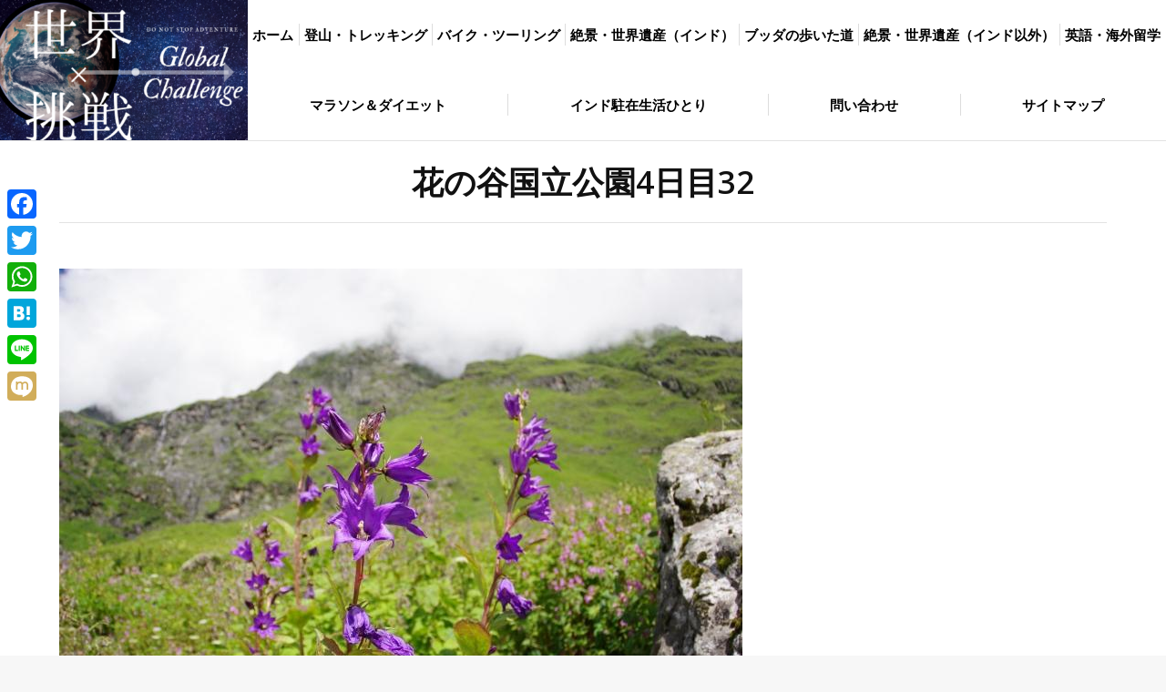

--- FILE ---
content_type: text/html; charset=UTF-8
request_url: https://www.global-challenge.net/%E4%B8%96%E7%95%8C%E9%81%BA%E7%94%A3%E3%82%92%E3%82%81%E3%81%90%E3%82%8B%E6%97%85%EF%BC%88%E3%82%A4%E3%83%B3%E3%83%89%E7%B7%A8%EF%BC%89%E3%80%80%E8%8A%B1%E3%81%AE%E8%B0%B7%E5%9B%BD%E7%AB%8B%E5%85%AC-4/%E8%8A%B1%E3%81%AE%E8%B0%B7%E5%9B%BD%E7%AB%8B%E5%85%AC%E5%9C%924%E6%97%A5%E7%9B%AE32
body_size: 32753
content:
<!DOCTYPE html> <!--[if !(IE 6) | !(IE 7) | !(IE 8)  ]><!--><html dir="ltr" lang="ja"
prefix="og: https://ogp.me/ns#"  class="no-js"> <!--<![endif]--><head><meta charset="UTF-8" /><meta name="viewport" content="width=device-width, initial-scale=1, maximum-scale=1, user-scalable=0"><meta name="theme-color" content="#37a0fe"/><link rel="profile" href="https://gmpg.org/xfn/11" /><!-- <link media="all" href="https://www.global-challenge.net/wp-content/cache/autoptimize/css/autoptimize_f82e6628f0d4bc0ed8a8222b2a2f3c1d.css" rel="stylesheet"> -->
<link rel="stylesheet" type="text/css" href="//www.global-challenge.net/wp-content/cache/wpfc-minified/qvb22iih/af6hy.css" media="all"/><!-- <link media="screen" href="https://www.global-challenge.net/wp-content/cache/autoptimize/css/autoptimize_f957f150d090b3ffba60dbdf55070320.css" rel="stylesheet"> -->
<link rel="stylesheet" type="text/css" href="//www.global-challenge.net/wp-content/cache/wpfc-minified/2xum82z8/bnb29.css" media="screen"/><title>花の谷国立公園4日目32 | グローバルチャレンジ</title><meta name="description" content="[Campanula]" /><meta name="robots" content="max-image-preview:large" /><link rel="canonical" href="https://www.global-challenge.net/%e4%b8%96%e7%95%8c%e9%81%ba%e7%94%a3%e3%82%92%e3%82%81%e3%81%90%e3%82%8b%e6%97%85%ef%bc%88%e3%82%a4%e3%83%b3%e3%83%89%e7%b7%a8%ef%bc%89%e3%80%80%e8%8a%b1%e3%81%ae%e8%b0%b7%e5%9b%bd%e7%ab%8b%e5%85%ac-4/%e8%8a%b1%e3%81%ae%e8%b0%b7%e5%9b%bd%e7%ab%8b%e5%85%ac%e5%9c%924%e6%97%a5%e7%9b%ae32" /><meta name="generator" content="All in One SEO (AIOSEO) 4.3.3 " /><meta property="og:locale" content="ja_JP" /><meta property="og:site_name" content="グローバルチャレンジ | サラリーマンでもあきらめずこれだけできる！登山、英語、音楽、バイク、旅行" /><meta property="og:type" content="article" /><meta property="og:title" content="花の谷国立公園4日目32 | グローバルチャレンジ" /><meta property="og:description" content="[Campanula]" /><meta property="og:url" content="https://www.global-challenge.net/%e4%b8%96%e7%95%8c%e9%81%ba%e7%94%a3%e3%82%92%e3%82%81%e3%81%90%e3%82%8b%e6%97%85%ef%bc%88%e3%82%a4%e3%83%b3%e3%83%89%e7%b7%a8%ef%bc%89%e3%80%80%e8%8a%b1%e3%81%ae%e8%b0%b7%e5%9b%bd%e7%ab%8b%e5%85%ac-4/%e8%8a%b1%e3%81%ae%e8%b0%b7%e5%9b%bd%e7%ab%8b%e5%85%ac%e5%9c%924%e6%97%a5%e7%9b%ae32" /><meta property="article:published_time" content="2018-09-09T05:34:45+00:00" /><meta property="article:modified_time" content="2018-09-09T17:23:03+00:00" /><meta name="twitter:card" content="summary" /><meta name="twitter:title" content="花の谷国立公園4日目32 | グローバルチャレンジ" /><meta name="twitter:description" content="[Campanula]" /><meta name="google" content="nositelinkssearchbox" /> <script type="application/ld+json" class="aioseo-schema">{"@context":"https:\/\/schema.org","@graph":[{"@type":"BreadcrumbList","@id":"https:\/\/www.global-challenge.net\/%e4%b8%96%e7%95%8c%e9%81%ba%e7%94%a3%e3%82%92%e3%82%81%e3%81%90%e3%82%8b%e6%97%85%ef%bc%88%e3%82%a4%e3%83%b3%e3%83%89%e7%b7%a8%ef%bc%89%e3%80%80%e8%8a%b1%e3%81%ae%e8%b0%b7%e5%9b%bd%e7%ab%8b%e5%85%ac-4\/%e8%8a%b1%e3%81%ae%e8%b0%b7%e5%9b%bd%e7%ab%8b%e5%85%ac%e5%9c%924%e6%97%a5%e7%9b%ae32#breadcrumblist","itemListElement":[{"@type":"ListItem","@id":"https:\/\/www.global-challenge.net\/#listItem","position":1,"item":{"@type":"WebPage","@id":"https:\/\/www.global-challenge.net\/","name":"\u30db\u30fc\u30e0","description":"\u4ed5\u4e8b\u3092\u8f9e\u3081\u305a\u306b\u3001\u666e\u6bb5\u7d4c\u9a13\u3067\u304d\u306a\u3044\u3088\u3046\u306a\u7d4c\u9a13\u30fb\u65c5\u3092\u7d39\u4ecb\u3059\u308b\u30b5\u30a4\u30c8\u3092\u7acb\u3061\u4e0a\u3052\u307e\u3057\u305f\u3002\u4e00\u4eba\u3067\u201d\u4e16\u754c\u201d\u3068\u201d\u6311\u6226\u201d\u3092\u30ad\u30fc\u30ef\u30fc\u30c9\u306b\u3001\u30ad\u30ea\u30de\u30f3\u30b8\u30e3\u30ed\u767b\u5c71\u3001\u30cf\u30fc\u30ec\u30fc\u3067\u30a2\u30e1\u30ea\u30ab\u5927\u9678\u6a2a\u65ad\u3001\u4e16\u754c\u907a\u7523\u5de1\u308a\u3001\u6d77\u5916\u5927\u5b66MBA\u306a\u3069\u3001\u4f55\u5e74\u305f\u3063\u3066\u3082\u5fd8\u308c\u3089\u308c\u306a\u3044\u601d\u3044\u51fa\u3092\u4f5c\u308b\u3053\u3068\u304c\u3067\u304d\u307e\u3057\u305f\u3002\u3053\u308c\u3089\u306e\u4f53\u9a13\u3092\u7d39\u4ecb\u3057\u3064\u3064\u3001\u5b9f\u73fe\u65b9\u6cd5\u306b\u3064\u3044\u3066\u3082\u8a18\u8f09\u3057\u3066\u307e\u3059\u3002","url":"https:\/\/www.global-challenge.net\/"},"nextItem":"https:\/\/www.global-challenge.net\/%e4%b8%96%e7%95%8c%e9%81%ba%e7%94%a3%e3%82%92%e3%82%81%e3%81%90%e3%82%8b%e6%97%85%ef%bc%88%e3%82%a4%e3%83%b3%e3%83%89%e7%b7%a8%ef%bc%89%e3%80%80%e8%8a%b1%e3%81%ae%e8%b0%b7%e5%9b%bd%e7%ab%8b%e5%85%ac-4\/%e8%8a%b1%e3%81%ae%e8%b0%b7%e5%9b%bd%e7%ab%8b%e5%85%ac%e5%9c%924%e6%97%a5%e7%9b%ae32#listItem"},{"@type":"ListItem","@id":"https:\/\/www.global-challenge.net\/%e4%b8%96%e7%95%8c%e9%81%ba%e7%94%a3%e3%82%92%e3%82%81%e3%81%90%e3%82%8b%e6%97%85%ef%bc%88%e3%82%a4%e3%83%b3%e3%83%89%e7%b7%a8%ef%bc%89%e3%80%80%e8%8a%b1%e3%81%ae%e8%b0%b7%e5%9b%bd%e7%ab%8b%e5%85%ac-4\/%e8%8a%b1%e3%81%ae%e8%b0%b7%e5%9b%bd%e7%ab%8b%e5%85%ac%e5%9c%924%e6%97%a5%e7%9b%ae32#listItem","position":2,"item":{"@type":"WebPage","@id":"https:\/\/www.global-challenge.net\/%e4%b8%96%e7%95%8c%e9%81%ba%e7%94%a3%e3%82%92%e3%82%81%e3%81%90%e3%82%8b%e6%97%85%ef%bc%88%e3%82%a4%e3%83%b3%e3%83%89%e7%b7%a8%ef%bc%89%e3%80%80%e8%8a%b1%e3%81%ae%e8%b0%b7%e5%9b%bd%e7%ab%8b%e5%85%ac-4\/%e8%8a%b1%e3%81%ae%e8%b0%b7%e5%9b%bd%e7%ab%8b%e5%85%ac%e5%9c%924%e6%97%a5%e7%9b%ae32","name":"\u82b1\u306e\u8c37\u56fd\u7acb\u516c\u57124\u65e5\u76ee32","description":"[Campanula]","url":"https:\/\/www.global-challenge.net\/%e4%b8%96%e7%95%8c%e9%81%ba%e7%94%a3%e3%82%92%e3%82%81%e3%81%90%e3%82%8b%e6%97%85%ef%bc%88%e3%82%a4%e3%83%b3%e3%83%89%e7%b7%a8%ef%bc%89%e3%80%80%e8%8a%b1%e3%81%ae%e8%b0%b7%e5%9b%bd%e7%ab%8b%e5%85%ac-4\/%e8%8a%b1%e3%81%ae%e8%b0%b7%e5%9b%bd%e7%ab%8b%e5%85%ac%e5%9c%924%e6%97%a5%e7%9b%ae32"},"previousItem":"https:\/\/www.global-challenge.net\/#listItem"}]},{"@type":"ItemPage","@id":"https:\/\/www.global-challenge.net\/%e4%b8%96%e7%95%8c%e9%81%ba%e7%94%a3%e3%82%92%e3%82%81%e3%81%90%e3%82%8b%e6%97%85%ef%bc%88%e3%82%a4%e3%83%b3%e3%83%89%e7%b7%a8%ef%bc%89%e3%80%80%e8%8a%b1%e3%81%ae%e8%b0%b7%e5%9b%bd%e7%ab%8b%e5%85%ac-4\/%e8%8a%b1%e3%81%ae%e8%b0%b7%e5%9b%bd%e7%ab%8b%e5%85%ac%e5%9c%924%e6%97%a5%e7%9b%ae32#itempage","url":"https:\/\/www.global-challenge.net\/%e4%b8%96%e7%95%8c%e9%81%ba%e7%94%a3%e3%82%92%e3%82%81%e3%81%90%e3%82%8b%e6%97%85%ef%bc%88%e3%82%a4%e3%83%b3%e3%83%89%e7%b7%a8%ef%bc%89%e3%80%80%e8%8a%b1%e3%81%ae%e8%b0%b7%e5%9b%bd%e7%ab%8b%e5%85%ac-4\/%e8%8a%b1%e3%81%ae%e8%b0%b7%e5%9b%bd%e7%ab%8b%e5%85%ac%e5%9c%924%e6%97%a5%e7%9b%ae32","name":"\u82b1\u306e\u8c37\u56fd\u7acb\u516c\u57124\u65e5\u76ee32 | \u30b0\u30ed\u30fc\u30d0\u30eb\u30c1\u30e3\u30ec\u30f3\u30b8","description":"[Campanula]","inLanguage":"ja","isPartOf":{"@id":"https:\/\/www.global-challenge.net\/#website"},"breadcrumb":{"@id":"https:\/\/www.global-challenge.net\/%e4%b8%96%e7%95%8c%e9%81%ba%e7%94%a3%e3%82%92%e3%82%81%e3%81%90%e3%82%8b%e6%97%85%ef%bc%88%e3%82%a4%e3%83%b3%e3%83%89%e7%b7%a8%ef%bc%89%e3%80%80%e8%8a%b1%e3%81%ae%e8%b0%b7%e5%9b%bd%e7%ab%8b%e5%85%ac-4\/%e8%8a%b1%e3%81%ae%e8%b0%b7%e5%9b%bd%e7%ab%8b%e5%85%ac%e5%9c%924%e6%97%a5%e7%9b%ae32#breadcrumblist"},"author":{"@id":"https:\/\/www.global-challenge.net\/author\/kawamoto#author"},"creator":{"@id":"https:\/\/www.global-challenge.net\/author\/kawamoto#author"},"datePublished":"2018-09-09T05:34:45+09:00","dateModified":"2018-09-09T17:23:03+09:00"},{"@type":"Person","@id":"https:\/\/www.global-challenge.net\/#person","name":"K-style"},{"@type":"Person","@id":"https:\/\/www.global-challenge.net\/author\/kawamoto#author","url":"https:\/\/www.global-challenge.net\/author\/kawamoto","name":"K-style"},{"@type":"WebSite","@id":"https:\/\/www.global-challenge.net\/#website","url":"https:\/\/www.global-challenge.net\/","name":"\u30b0\u30ed\u30fc\u30d0\u30eb\u30c1\u30e3\u30ec\u30f3\u30b8","description":"\u30b5\u30e9\u30ea\u30fc\u30de\u30f3\u3067\u3082\u3042\u304d\u3089\u3081\u305a\u3053\u308c\u3060\u3051\u3067\u304d\u308b\uff01\u767b\u5c71\u3001\u82f1\u8a9e\u3001\u97f3\u697d\u3001\u30d0\u30a4\u30af\u3001\u65c5\u884c","inLanguage":"ja","publisher":{"@id":"https:\/\/www.global-challenge.net\/#person"}}]}</script> <link rel='dns-prefetch' href='//static.addtoany.com' /><link rel='dns-prefetch' href='//fonts.googleapis.com' /><link rel="alternate" type="application/rss+xml" title="グローバルチャレンジ &raquo; フィード" href="https://www.global-challenge.net/feed" /><link rel="alternate" type="application/rss+xml" title="グローバルチャレンジ &raquo; コメントフィード" href="https://www.global-challenge.net/comments/feed" /> <script type="text/javascript">window._wpemojiSettings = {"baseUrl":"https:\/\/s.w.org\/images\/core\/emoji\/14.0.0\/72x72\/","ext":".png","svgUrl":"https:\/\/s.w.org\/images\/core\/emoji\/14.0.0\/svg\/","svgExt":".svg","source":{"concatemoji":"https:\/\/www.global-challenge.net\/wp-includes\/js\/wp-emoji-release.min.js?ver=6.1.3"}};
/*! This file is auto-generated */
!function(e,a,t){var n,r,o,i=a.createElement("canvas"),p=i.getContext&&i.getContext("2d");function s(e,t){var a=String.fromCharCode,e=(p.clearRect(0,0,i.width,i.height),p.fillText(a.apply(this,e),0,0),i.toDataURL());return p.clearRect(0,0,i.width,i.height),p.fillText(a.apply(this,t),0,0),e===i.toDataURL()}function c(e){var t=a.createElement("script");t.src=e,t.defer=t.type="text/javascript",a.getElementsByTagName("head")[0].appendChild(t)}for(o=Array("flag","emoji"),t.supports={everything:!0,everythingExceptFlag:!0},r=0;r<o.length;r++)t.supports[o[r]]=function(e){if(p&&p.fillText)switch(p.textBaseline="top",p.font="600 32px Arial",e){case"flag":return s([127987,65039,8205,9895,65039],[127987,65039,8203,9895,65039])?!1:!s([55356,56826,55356,56819],[55356,56826,8203,55356,56819])&&!s([55356,57332,56128,56423,56128,56418,56128,56421,56128,56430,56128,56423,56128,56447],[55356,57332,8203,56128,56423,8203,56128,56418,8203,56128,56421,8203,56128,56430,8203,56128,56423,8203,56128,56447]);case"emoji":return!s([129777,127995,8205,129778,127999],[129777,127995,8203,129778,127999])}return!1}(o[r]),t.supports.everything=t.supports.everything&&t.supports[o[r]],"flag"!==o[r]&&(t.supports.everythingExceptFlag=t.supports.everythingExceptFlag&&t.supports[o[r]]);t.supports.everythingExceptFlag=t.supports.everythingExceptFlag&&!t.supports.flag,t.DOMReady=!1,t.readyCallback=function(){t.DOMReady=!0},t.supports.everything||(n=function(){t.readyCallback()},a.addEventListener?(a.addEventListener("DOMContentLoaded",n,!1),e.addEventListener("load",n,!1)):(e.attachEvent("onload",n),a.attachEvent("onreadystatechange",function(){"complete"===a.readyState&&t.readyCallback()})),(e=t.source||{}).concatemoji?c(e.concatemoji):e.wpemoji&&e.twemoji&&(c(e.twemoji),c(e.wpemoji)))}(window,document,window._wpemojiSettings);</script> <link rel='stylesheet' id='ls-google-fonts-css' href='https://fonts.googleapis.com/css?family=Lato:100,300,regular,700,900%7COpen+Sans:300%7CIndie+Flower:regular%7COswald:300,regular,700%7CPoppins:300,regular,500,600,700&#038;subset=latin%2Clatin-ext' type='text/css' media='all' /><link rel='stylesheet' id='dt-web-fonts-css' href='https://fonts.googleapis.com/css?family=Open+Sans:400,600,700%7CRoboto:400,600,700' type='text/css' media='all' /> <script src='//www.global-challenge.net/wp-content/cache/wpfc-minified/2acrgzrn/47y30.js' type="text/javascript"></script>
<!-- <script type='text/javascript' src='https://www.global-challenge.net/wp-includes/js/jquery/jquery.min.js?ver=3.6.1' id='jquery-core-js'></script> --> <script type='text/javascript' id='layerslider-greensock-js-extra'>var LS_Meta = {"v":"6.10.2"};</script> <script type='text/javascript' id='addtoany-core-js-before'>window.a2a_config=window.a2a_config||{};a2a_config.callbacks=[];a2a_config.overlays=[];a2a_config.templates={};a2a_localize = {
Share: "共有",
Save: "ブックマーク",
Subscribe: "購読",
Email: "メール",
Bookmark: "ブックマーク",
ShowAll: "すべて表示する",
ShowLess: "小さく表示する",
FindServices: "サービスを探す",
FindAnyServiceToAddTo: "追加するサービスを今すぐ探す",
PoweredBy: "Powered by",
ShareViaEmail: "メールでシェアする",
SubscribeViaEmail: "メールで購読する",
BookmarkInYourBrowser: "ブラウザにブックマーク",
BookmarkInstructions: "このページをブックマークするには、 Ctrl+D または \u2318+D を押下。",
AddToYourFavorites: "お気に入りに追加",
SendFromWebOrProgram: "任意のメールアドレスまたはメールプログラムから送信",
EmailProgram: "メールプログラム",
More: "詳細&#8230;",
ThanksForSharing: "共有ありがとうございます !",
ThanksForFollowing: "フォローありがとうございます !"
};</script> <script type='text/javascript' async src='https://static.addtoany.com/menu/page.js' id='addtoany-core-js'></script> <script type='text/javascript' id='iw-no-right-click-js-extra'>var IwNRCargs = {"rightclick":"N","draganddrop":"Y"};</script> <script type='application/json' id='wpp-json'>{"sampling_active":0,"sampling_rate":100,"ajax_url":"https:\/\/www.global-challenge.net\/wp-json\/wordpress-popular-posts\/v1\/popular-posts","api_url":"https:\/\/www.global-challenge.net\/wp-json\/wordpress-popular-posts","ID":18834,"token":"5fe1c9cca6","lang":0,"debug":0}</script> <script type='text/javascript' id='dt-above-fold-js-extra'>var dtLocal = {"themeUrl":"https:\/\/www.global-challenge.net\/wp-content\/themes\/dt-the7","passText":"To view this protected post, enter the password below:","moreButtonText":{"loading":"Loading...","loadMore":"Load more"},"postID":"18834","ajaxurl":"https:\/\/www.global-challenge.net\/wp-admin\/admin-ajax.php","REST":{"baseUrl":"https:\/\/www.global-challenge.net\/wp-json\/the7\/v1","endpoints":{"sendMail":"\/send-mail"}},"contactMessages":{"required":"One or more fields have an error. Please check and try again.","terms":"Please accept the privacy policy.","fillTheCaptchaError":"Please, fill the captcha."},"captchaSiteKey":"","ajaxNonce":"a1cce33045","pageData":"","themeSettings":{"smoothScroll":"off","lazyLoading":false,"desktopHeader":{"height":10},"ToggleCaptionEnabled":"disabled","ToggleCaption":"Navigation","floatingHeader":{"showAfter":94,"showMenu":true,"height":60,"logo":{"showLogo":true,"html":"<img class=\" preload-me\" src=\"https:\/\/www.global-challenge.net\/wp-content\/uploads\/2019\/07\/Logo-3-e1562071433309.png\" srcset=\"https:\/\/www.global-challenge.net\/wp-content\/uploads\/2019\/07\/Logo-3-e1562071433309.png 170w, https:\/\/www.global-challenge.net\/wp-content\/uploads\/2019\/07\/Logo-3-e1562071433309.png 170w\" width=\"170\" height=\"96\"   sizes=\"170px\" alt=\"\u30b0\u30ed\u30fc\u30d0\u30eb\u30c1\u30e3\u30ec\u30f3\u30b8\" \/>","url":"https:\/\/www.global-challenge.net\/"}},"topLine":{"floatingTopLine":{"logo":{"showLogo":false,"html":""}}},"mobileHeader":{"firstSwitchPoint":950,"secondSwitchPoint":500,"firstSwitchPointHeight":60,"secondSwitchPointHeight":60,"mobileToggleCaptionEnabled":"disabled","mobileToggleCaption":"Menu"},"stickyMobileHeaderFirstSwitch":{"logo":{"html":"<img class=\" preload-me\" src=\"https:\/\/www.global-challenge.net\/wp-content\/uploads\/2019\/07\/Logo-2-1-e1562071593548.png\" srcset=\"https:\/\/www.global-challenge.net\/wp-content\/uploads\/2019\/07\/Logo-2-1-e1562071593548.png 100w, https:\/\/www.global-challenge.net\/wp-content\/uploads\/2019\/07\/Logo-2-1-e1562071593548.png 100w\" width=\"100\" height=\"59\"   sizes=\"100px\" alt=\"\u30b0\u30ed\u30fc\u30d0\u30eb\u30c1\u30e3\u30ec\u30f3\u30b8\" \/>"}},"stickyMobileHeaderSecondSwitch":{"logo":{"html":"<img class=\" preload-me\" src=\"https:\/\/www.global-challenge.net\/wp-content\/uploads\/2019\/07\/Logo-2-1-e1562071593548.png\" srcset=\"https:\/\/www.global-challenge.net\/wp-content\/uploads\/2019\/07\/Logo-2-1-e1562071593548.png 100w, https:\/\/www.global-challenge.net\/wp-content\/uploads\/2019\/07\/Logo-2-1-e1562071593548.png 100w\" width=\"100\" height=\"59\"   sizes=\"100px\" alt=\"\u30b0\u30ed\u30fc\u30d0\u30eb\u30c1\u30e3\u30ec\u30f3\u30b8\" \/>"}},"sidebar":{"switchPoint":970},"boxedWidth":"1280px"},"VCMobileScreenWidth":"768"};
var dtShare = {"shareButtonText":{"facebook":"Share on Facebook","twitter":"Tweet","pinterest":"Pin it","linkedin":"Share on Linkedin","whatsapp":"Share on Whatsapp"},"overlayOpacity":"85"};</script> <script type='text/javascript' id='foobox-free-min-js-before'>/* Run FooBox FREE (v2.7.25) */
var FOOBOX = window.FOOBOX = {
ready: true,
disableOthers: false,
o: {wordpress: { enabled: true }, fitToScreen:true, captions: { dataTitle: ["captionTitle","title"], dataDesc: ["captionDesc","description"] }, excludes:'.fbx-link,.nofoobox,.nolightbox,a[href*="pinterest.com/pin/create/button/"]', affiliate : { enabled: false }, error: "Could not load the item"},
selectors: [
".foogallery-container.foogallery-lightbox-foobox", ".foogallery-container.foogallery-lightbox-foobox-free", ".gallery", ".wp-block-gallery", ".wp-caption", ".wp-block-image", "a:has(img[class*=wp-image-])", ".foobox"
],
pre: function( $ ){
// Custom JavaScript (Pre)
},
post: function( $ ){
// Custom JavaScript (Post)
// Custom Captions Code
},
custom: function( $ ){
// Custom Extra JS
}
};</script> <meta name="generator" content="Powered by LayerSlider 6.10.2 - Multi-Purpose, Responsive, Parallax, Mobile-Friendly Slider Plugin for WordPress." /><link rel="https://api.w.org/" href="https://www.global-challenge.net/wp-json/" /><link rel="alternate" type="application/json" href="https://www.global-challenge.net/wp-json/wp/v2/media/18834" /><link rel="EditURI" type="application/rsd+xml" title="RSD" href="https://www.global-challenge.net/xmlrpc.php?rsd" /><link rel="wlwmanifest" type="application/wlwmanifest+xml" href="https://www.global-challenge.net/wp-includes/wlwmanifest.xml" /><meta name="generator" content="WordPress 6.1.3" /><link rel='shortlink' href='https://www.global-challenge.net/?p=18834' /><link rel="alternate" type="application/json+oembed" href="https://www.global-challenge.net/wp-json/oembed/1.0/embed?url=https%3A%2F%2Fwww.global-challenge.net%2F%25e4%25b8%2596%25e7%2595%258c%25e9%2581%25ba%25e7%2594%25a3%25e3%2582%2592%25e3%2582%2581%25e3%2581%2590%25e3%2582%258b%25e6%2597%2585%25ef%25bc%2588%25e3%2582%25a4%25e3%2583%25b3%25e3%2583%2589%25e7%25b7%25a8%25ef%25bc%2589%25e3%2580%2580%25e8%258a%25b1%25e3%2581%25ae%25e8%25b0%25b7%25e5%259b%25bd%25e7%25ab%258b%25e5%2585%25ac-4%2F%25e8%258a%25b1%25e3%2581%25ae%25e8%25b0%25b7%25e5%259b%25bd%25e7%25ab%258b%25e5%2585%25ac%25e5%259c%25924%25e6%2597%25a5%25e7%259b%25ae32" /><link rel="alternate" type="text/xml+oembed" href="https://www.global-challenge.net/wp-json/oembed/1.0/embed?url=https%3A%2F%2Fwww.global-challenge.net%2F%25e4%25b8%2596%25e7%2595%258c%25e9%2581%25ba%25e7%2594%25a3%25e3%2582%2592%25e3%2582%2581%25e3%2581%2590%25e3%2582%258b%25e6%2597%2585%25ef%25bc%2588%25e3%2582%25a4%25e3%2583%25b3%25e3%2583%2589%25e7%25b7%25a8%25ef%25bc%2589%25e3%2580%2580%25e8%258a%25b1%25e3%2581%25ae%25e8%25b0%25b7%25e5%259b%25bd%25e7%25ab%258b%25e5%2585%25ac-4%2F%25e8%258a%25b1%25e3%2581%25ae%25e8%25b0%25b7%25e5%259b%25bd%25e7%25ab%258b%25e5%2585%25ac%25e5%259c%25924%25e6%2597%25a5%25e7%259b%25ae32&#038;format=xml" /> <script>var wp_posts_carousel_url="https://www.global-challenge.net/wp-content/plugins/wp-posts-carousel/";</script> <meta property="og:site_name" content="グローバルチャレンジ" /><meta property="og:title" content="花の谷国立公園4日目32" /><meta property="og:description" content="[Campanula]" /><meta property="og:image" content="https://www.global-challenge.net/wp-content/uploads/2018/09/da8a1b374f6acda288c9e250dfde369e.jpg" /><meta property="og:url" content="https://www.global-challenge.net/%e4%b8%96%e7%95%8c%e9%81%ba%e7%94%a3%e3%82%92%e3%82%81%e3%81%90%e3%82%8b%e6%97%85%ef%bc%88%e3%82%a4%e3%83%b3%e3%83%89%e7%b7%a8%ef%bc%89%e3%80%80%e8%8a%b1%e3%81%ae%e8%b0%b7%e5%9b%bd%e7%ab%8b%e5%85%ac-4/%e8%8a%b1%e3%81%ae%e8%b0%b7%e5%9b%bd%e7%ab%8b%e5%85%ac%e5%9c%924%e6%97%a5%e7%9b%ae32" /><meta property="og:type" content="article" /><meta name="generator" content="Powered by WPBakery Page Builder - drag and drop page builder for WordPress."/><meta name="generator" content="Powered by Slider Revolution 6.6.10 - responsive, Mobile-Friendly Slider Plugin for WordPress with comfortable drag and drop interface." /> <script type="text/javascript" id="the7-loader-script">document.addEventListener("DOMContentLoaded", function(event) {
var load = document.getElementById("load");
if(!load.classList.contains('loader-removed')){
var removeLoading = setTimeout(function() {
load.className += " loader-removed";
}, 300);
}
});</script> <link rel="apple-touch-icon" href="https://www.global-challenge.net/wp-content/uploads/2019/07/Logo-260-60.png"><link rel="apple-touch-icon" sizes="76x76" href="https://www.global-challenge.net/wp-content/uploads/2019/07/Logo-276-76.png"><link rel="apple-touch-icon" sizes="120x120" href="https://www.global-challenge.net/wp-content/uploads/2019/07/Logo-2120-120.png"><link rel="apple-touch-icon" sizes="152x152" href="https://www.global-challenge.net/wp-content/uploads/2019/07/Logo-2152-152.png"><script>function setREVStartSize(e){
//window.requestAnimationFrame(function() {
window.RSIW = window.RSIW===undefined ? window.innerWidth : window.RSIW;
window.RSIH = window.RSIH===undefined ? window.innerHeight : window.RSIH;
try {
var pw = document.getElementById(e.c).parentNode.offsetWidth,
newh;
pw = pw===0 || isNaN(pw) || (e.l=="fullwidth" || e.layout=="fullwidth") ? window.RSIW : pw;
e.tabw = e.tabw===undefined ? 0 : parseInt(e.tabw);
e.thumbw = e.thumbw===undefined ? 0 : parseInt(e.thumbw);
e.tabh = e.tabh===undefined ? 0 : parseInt(e.tabh);
e.thumbh = e.thumbh===undefined ? 0 : parseInt(e.thumbh);
e.tabhide = e.tabhide===undefined ? 0 : parseInt(e.tabhide);
e.thumbhide = e.thumbhide===undefined ? 0 : parseInt(e.thumbhide);
e.mh = e.mh===undefined || e.mh=="" || e.mh==="auto" ? 0 : parseInt(e.mh,0);
if(e.layout==="fullscreen" || e.l==="fullscreen")
newh = Math.max(e.mh,window.RSIH);
else{
e.gw = Array.isArray(e.gw) ? e.gw : [e.gw];
for (var i in e.rl) if (e.gw[i]===undefined || e.gw[i]===0) e.gw[i] = e.gw[i-1];
e.gh = e.el===undefined || e.el==="" || (Array.isArray(e.el) && e.el.length==0)? e.gh : e.el;
e.gh = Array.isArray(e.gh) ? e.gh : [e.gh];
for (var i in e.rl) if (e.gh[i]===undefined || e.gh[i]===0) e.gh[i] = e.gh[i-1];
var nl = new Array(e.rl.length),
ix = 0,
sl;
e.tabw = e.tabhide>=pw ? 0 : e.tabw;
e.thumbw = e.thumbhide>=pw ? 0 : e.thumbw;
e.tabh = e.tabhide>=pw ? 0 : e.tabh;
e.thumbh = e.thumbhide>=pw ? 0 : e.thumbh;
for (var i in e.rl) nl[i] = e.rl[i]<window.RSIW ? 0 : e.rl[i];
sl = nl[0];
for (var i in nl) if (sl>nl[i] && nl[i]>0) { sl = nl[i]; ix=i;}
var m = pw>(e.gw[ix]+e.tabw+e.thumbw) ? 1 : (pw-(e.tabw+e.thumbw)) / (e.gw[ix]);
newh =  (e.gh[ix] * m) + (e.tabh + e.thumbh);
}
var el = document.getElementById(e.c);
if (el!==null && el) el.style.height = newh+"px";
el = document.getElementById(e.c+"_wrapper");
if (el!==null && el) {
el.style.height = newh+"px";
el.style.display = "block";
}
} catch(e){
console.log("Failure at Presize of Slider:" + e)
}
//});
};</script> <noscript><style>.wpb_animate_when_almost_visible { opacity: 1; }</style></noscript><script>(function(i,s,o,g,r,a,m){i['GoogleAnalyticsObject']=r;i[r]=i[r]||function(){
(i[r].q=i[r].q||[]).push(arguments)},i[r].l=1*new Date();a=s.createElement(o),
m=s.getElementsByTagName(o)[0];a.async=1;a.src=g;m.parentNode.insertBefore(a,m)
})(window,document,'script','https://www.google-analytics.com/analytics.js','ga');
ga('create', 'UA-75038705-1', 'auto');
ga('send', 'pageview');</script> <script src="//js.omks.valuecommerce.com/vcomks.js"></script> <script type="text/javascript">amzn_assoc_ad_type = "link_enhancement_widget";
amzn_assoc_tracking_id = "gstylemail-22";
amzn_assoc_linkid = "de998f6d09a6bfa3d2f0bd3a53410f7f";
amzn_assoc_placement = "";
amzn_assoc_marketplace = "amazon";
amzn_assoc_region = "JP";</script> <script src="//ws-fe.amazon-adsystem.com/widgets/q?ServiceVersion=20070822&Operation=GetScript&ID=OneJS&WS=1&MarketPlace=JP"></script> </head><body id="the7-body" class="attachment attachment-template-default single single-attachment postid-18834 attachmentid-18834 attachment-jpeg wp-embed-responsive the7-core-ver-2.7.2 no-comments dt-responsive-on right-mobile-menu-close-icon ouside-menu-close-icon mobile-hamburger-close-bg-enable mobile-hamburger-close-bg-hover-enable  fade-medium-mobile-menu-close-icon fade-small-menu-close-icon accent-gradient srcset-enabled btn-flat custom-btn-color custom-btn-hover-color phantom-fade phantom-line-decoration phantom-custom-logo-on floating-mobile-menu-icon top-header first-switch-logo-left first-switch-menu-right second-switch-logo-left second-switch-menu-right right-mobile-menu layzr-loading-on no-avatars popup-message-style the7-ver-11.5.1 dt-fa-compatibility wpb-js-composer js-comp-ver-6.6.0.1 vc_responsive"> <svg xmlns="http://www.w3.org/2000/svg" viewBox="0 0 0 0" width="0" height="0" focusable="false" role="none" style="visibility: hidden; position: absolute; left: -9999px; overflow: hidden;" ><defs><filter id="wp-duotone-dark-grayscale"><feColorMatrix color-interpolation-filters="sRGB" type="matrix" values=" .299 .587 .114 0 0 .299 .587 .114 0 0 .299 .587 .114 0 0 .299 .587 .114 0 0 " /><feComponentTransfer color-interpolation-filters="sRGB" ><feFuncR type="table" tableValues="0 0.49803921568627" /><feFuncG type="table" tableValues="0 0.49803921568627" /><feFuncB type="table" tableValues="0 0.49803921568627" /><feFuncA type="table" tableValues="1 1" /></feComponentTransfer><feComposite in2="SourceGraphic" operator="in" /></filter></defs></svg><svg xmlns="http://www.w3.org/2000/svg" viewBox="0 0 0 0" width="0" height="0" focusable="false" role="none" style="visibility: hidden; position: absolute; left: -9999px; overflow: hidden;" ><defs><filter id="wp-duotone-grayscale"><feColorMatrix color-interpolation-filters="sRGB" type="matrix" values=" .299 .587 .114 0 0 .299 .587 .114 0 0 .299 .587 .114 0 0 .299 .587 .114 0 0 " /><feComponentTransfer color-interpolation-filters="sRGB" ><feFuncR type="table" tableValues="0 1" /><feFuncG type="table" tableValues="0 1" /><feFuncB type="table" tableValues="0 1" /><feFuncA type="table" tableValues="1 1" /></feComponentTransfer><feComposite in2="SourceGraphic" operator="in" /></filter></defs></svg><svg xmlns="http://www.w3.org/2000/svg" viewBox="0 0 0 0" width="0" height="0" focusable="false" role="none" style="visibility: hidden; position: absolute; left: -9999px; overflow: hidden;" ><defs><filter id="wp-duotone-purple-yellow"><feColorMatrix color-interpolation-filters="sRGB" type="matrix" values=" .299 .587 .114 0 0 .299 .587 .114 0 0 .299 .587 .114 0 0 .299 .587 .114 0 0 " /><feComponentTransfer color-interpolation-filters="sRGB" ><feFuncR type="table" tableValues="0.54901960784314 0.98823529411765" /><feFuncG type="table" tableValues="0 1" /><feFuncB type="table" tableValues="0.71764705882353 0.25490196078431" /><feFuncA type="table" tableValues="1 1" /></feComponentTransfer><feComposite in2="SourceGraphic" operator="in" /></filter></defs></svg><svg xmlns="http://www.w3.org/2000/svg" viewBox="0 0 0 0" width="0" height="0" focusable="false" role="none" style="visibility: hidden; position: absolute; left: -9999px; overflow: hidden;" ><defs><filter id="wp-duotone-blue-red"><feColorMatrix color-interpolation-filters="sRGB" type="matrix" values=" .299 .587 .114 0 0 .299 .587 .114 0 0 .299 .587 .114 0 0 .299 .587 .114 0 0 " /><feComponentTransfer color-interpolation-filters="sRGB" ><feFuncR type="table" tableValues="0 1" /><feFuncG type="table" tableValues="0 0.27843137254902" /><feFuncB type="table" tableValues="0.5921568627451 0.27843137254902" /><feFuncA type="table" tableValues="1 1" /></feComponentTransfer><feComposite in2="SourceGraphic" operator="in" /></filter></defs></svg><svg xmlns="http://www.w3.org/2000/svg" viewBox="0 0 0 0" width="0" height="0" focusable="false" role="none" style="visibility: hidden; position: absolute; left: -9999px; overflow: hidden;" ><defs><filter id="wp-duotone-midnight"><feColorMatrix color-interpolation-filters="sRGB" type="matrix" values=" .299 .587 .114 0 0 .299 .587 .114 0 0 .299 .587 .114 0 0 .299 .587 .114 0 0 " /><feComponentTransfer color-interpolation-filters="sRGB" ><feFuncR type="table" tableValues="0 0" /><feFuncG type="table" tableValues="0 0.64705882352941" /><feFuncB type="table" tableValues="0 1" /><feFuncA type="table" tableValues="1 1" /></feComponentTransfer><feComposite in2="SourceGraphic" operator="in" /></filter></defs></svg><svg xmlns="http://www.w3.org/2000/svg" viewBox="0 0 0 0" width="0" height="0" focusable="false" role="none" style="visibility: hidden; position: absolute; left: -9999px; overflow: hidden;" ><defs><filter id="wp-duotone-magenta-yellow"><feColorMatrix color-interpolation-filters="sRGB" type="matrix" values=" .299 .587 .114 0 0 .299 .587 .114 0 0 .299 .587 .114 0 0 .299 .587 .114 0 0 " /><feComponentTransfer color-interpolation-filters="sRGB" ><feFuncR type="table" tableValues="0.78039215686275 1" /><feFuncG type="table" tableValues="0 0.94901960784314" /><feFuncB type="table" tableValues="0.35294117647059 0.47058823529412" /><feFuncA type="table" tableValues="1 1" /></feComponentTransfer><feComposite in2="SourceGraphic" operator="in" /></filter></defs></svg><svg xmlns="http://www.w3.org/2000/svg" viewBox="0 0 0 0" width="0" height="0" focusable="false" role="none" style="visibility: hidden; position: absolute; left: -9999px; overflow: hidden;" ><defs><filter id="wp-duotone-purple-green"><feColorMatrix color-interpolation-filters="sRGB" type="matrix" values=" .299 .587 .114 0 0 .299 .587 .114 0 0 .299 .587 .114 0 0 .299 .587 .114 0 0 " /><feComponentTransfer color-interpolation-filters="sRGB" ><feFuncR type="table" tableValues="0.65098039215686 0.40392156862745" /><feFuncG type="table" tableValues="0 1" /><feFuncB type="table" tableValues="0.44705882352941 0.4" /><feFuncA type="table" tableValues="1 1" /></feComponentTransfer><feComposite in2="SourceGraphic" operator="in" /></filter></defs></svg><svg xmlns="http://www.w3.org/2000/svg" viewBox="0 0 0 0" width="0" height="0" focusable="false" role="none" style="visibility: hidden; position: absolute; left: -9999px; overflow: hidden;" ><defs><filter id="wp-duotone-blue-orange"><feColorMatrix color-interpolation-filters="sRGB" type="matrix" values=" .299 .587 .114 0 0 .299 .587 .114 0 0 .299 .587 .114 0 0 .299 .587 .114 0 0 " /><feComponentTransfer color-interpolation-filters="sRGB" ><feFuncR type="table" tableValues="0.098039215686275 1" /><feFuncG type="table" tableValues="0 0.66274509803922" /><feFuncB type="table" tableValues="0.84705882352941 0.41960784313725" /><feFuncA type="table" tableValues="1 1" /></feComponentTransfer><feComposite in2="SourceGraphic" operator="in" /></filter></defs></svg><div id="load" class="spinner-loader"><div class="load-wrap"> <svg width="75px" height="75px" xmlns="http://www.w3.org/2000/svg" viewBox="0 0 100 100" preserveAspectRatio="xMidYMid"> <rect class="the7-spinner-animate-1" rx="5" ry="5" transform="rotate(0 50 50) translate(0 -30)"></rect> <rect class="the7-spinner-animate-2" rx="5" ry="5" transform="rotate(30 50 50) translate(0 -30)"></rect> <rect class="the7-spinner-animate-3" rx="5" ry="5" transform="rotate(60 50 50) translate(0 -30)"></rect> <rect class="the7-spinner-animate-4" rx="5" ry="5" transform="rotate(90 50 50) translate(0 -30)"></rect> <rect class="the7-spinner-animate-5" rx="5" ry="5" transform="rotate(120 50 50) translate(0 -30)"></rect> <rect class="the7-spinner-animate-6" rx="5" ry="5" transform="rotate(150 50 50) translate(0 -30)"></rect> <rect class="the7-spinner-animate-7" rx="5" ry="5" transform="rotate(180 50 50) translate(0 -30)"></rect> <rect class="the7-spinner-animate-8" rx="5" ry="5" transform="rotate(210 50 50) translate(0 -30)"></rect> <rect class="the7-spinner-animate-9" rx="5" ry="5" transform="rotate(240 50 50) translate(0 -30)"></rect> <rect class="the7-spinner-animate-10" rx="5" ry="5" transform="rotate(270 50 50) translate(0 -30)"></rect> <rect class="the7-spinner-animate-11" rx="5" ry="5" transform="rotate(300 50 50) translate(0 -30)"></rect> <rect class="the7-spinner-animate-12" rx="5" ry="5" transform="rotate(330 50 50) translate(0 -30)"></rect> </svg></div></div><div id="page" > <a class="skip-link screen-reader-text" href="#content">Skip to content</a><div class="masthead inline-header justify full-width dividers surround line-decoration shadow-mobile-header-decoration small-mobile-menu-icon mobile-menu-icon-bg-on mobile-menu-icon-hover-bg-on show-sub-menu-on-hover show-device-logo show-mobile-logo"  role="banner"><div class="top-bar line-content top-bar-empty top-bar-line-hide"><div class="top-bar-bg" ></div><div class="mini-widgets left-widgets"></div><div class="mini-widgets right-widgets"></div></div><header class="header-bar"><div class="branding"><div id="site-title" class="assistive-text">グローバルチャレンジ</div><div id="site-description" class="assistive-text">サラリーマンでもあきらめずこれだけできる！登山、英語、音楽、バイク、旅行</div> <a class="" href="https://www.global-challenge.net/"><img class=" preload-me" src="https://www.global-challenge.net/wp-content/uploads/2019/07/Logo-2-e1562070799610.png" srcset="https://www.global-challenge.net/wp-content/uploads/2019/07/Logo-2-e1562070799610.png 400w, https://www.global-challenge.net/wp-content/uploads/2019/07/Logo-2-e1562070799610.png 400w" width="400" height="226"   sizes="400px" alt="グローバルチャレンジ" /><img class="mobile-logo preload-me" src="https://www.global-challenge.net/wp-content/uploads/2019/07/Logo-2-1-e1562071593548.png" srcset="https://www.global-challenge.net/wp-content/uploads/2019/07/Logo-2-1-e1562071593548.png 100w, https://www.global-challenge.net/wp-content/uploads/2019/07/Logo-2-1-e1562071593548.png 100w" width="100" height="59"   sizes="100px" alt="グローバルチャレンジ" /></a></div><ul id="primary-menu" class="main-nav underline-decoration from-centre-line outside-item-remove-margin"><li class="menu-item menu-item-type-custom menu-item-object-custom menu-item-home menu-item-1427 first depth-0"><a href='http://www.global-challenge.net/' data-level='1'><span class="menu-item-text"><span class="menu-text">ホーム</span></span></a></li><li class="menu-item menu-item-type-custom menu-item-object-custom menu-item-home menu-item-has-children menu-item-1397 has-children depth-0"><a href='http://www.global-challenge.net/' class='not-clickable-item' data-level='1'><span class="menu-item-text"><span class="menu-text">登山・トレッキング</span></span></a><ul class="sub-nav gradient-hover hover-style-bg"><li class="menu-item menu-item-type-post_type menu-item-object-post menu-item-1398 first depth-1"><a href='https://www.global-challenge.net/%e4%bb%95%e4%ba%8b%e3%82%92%e8%be%9e%e3%82%81%e3%81%9a%e3%81%ab%e7%99%bb%e5%b1%b1%e5%88%9d%e5%bf%83%e8%80%85%e3%81%8c%e3%82%ad%e3%83%aa%e3%83%9e%e3%83%b3%e3%82%b8%e3%83%a3%e3%83%ad%e3%82%92%e7%99%bb' data-level='2'><span class="menu-item-text"><span class="menu-text">キリマンジャロ(5800m) in タンザニア</span></span></a></li><li class="menu-item menu-item-type-post_type menu-item-object-post menu-item-19905 depth-1"><a href='https://www.global-challenge.net/%e4%b8%96%e7%95%8c%e9%81%ba%e7%94%a3%e3%82%92%e3%82%81%e3%81%90%e3%82%8b%e6%97%85%ef%bc%88%e3%82%a4%e3%83%b3%e3%83%89%e7%b7%a8%ef%bc%89%e3%80%80%e3%81%be%e3%81%a8%e3%82%81%e3%80%80%e6%b5%b7' data-level='2'><span class="menu-item-text"><span class="menu-text">カンチェンジェンガ ゴーチャラTOP (4800m) in インド</span></span></a></li><li class="menu-item menu-item-type-post_type menu-item-object-post menu-item-1399 depth-1"><a href='https://www.global-challenge.net/%e5%88%9d%e5%bf%83%e8%80%85%e3%81%a7%e3%82%82%e6%8c%91%e6%88%a6%e3%81%a7%e3%81%8d%e3%82%8b%ef%bc%81%e3%80%80%e3%83%8d%e3%83%91%e3%83%bc%e3%83%ab%e3%80%80%e3%82%a2%e3%83%b3%e3%83%8a%e3%83%97%e3%83%ab' data-level='2'><span class="menu-item-text"><span class="menu-text">アンナプルナベースキャンプ(4130m) in ネパール</span></span></a></li><li class="menu-item menu-item-type-post_type menu-item-object-post menu-item-18880 depth-1"><a href='https://www.global-challenge.net/%e4%b8%96%e7%95%8c%e9%81%ba%e7%94%a3%e3%82%92%e3%82%81%e3%81%90%e3%82%8b%e6%97%85%ef%bc%88%e3%82%a4%e3%83%b3%e3%83%89%e7%b7%a8%ef%bc%89%e3%80%80%e9%9b%a8%e5%ad%a3%e3%81%ab%e3%82%b7%e3%83%bc%e3%82%ba' data-level='2'><span class="menu-item-text"><span class="menu-text">花の谷国立公園 (3640m) in インド</span></span></a></li><li class="menu-item menu-item-type-post_type menu-item-object-post menu-item-20335 depth-1"><a href='https://www.global-challenge.net/%e3%81%be%e3%81%a8%e3%82%81-%e3%83%8d%e3%83%91%e3%83%bc%e3%83%ab%e3%83%bb%e3%83%92%e3%83%9e%e3%83%a9%e3%83%a4%e3%83%88%e3%83%ac%e3%83%83%e3%82%ad%e3%83%b3%e3%82%b0%e3%80%80%e3%82%bf%e3%83%9e' data-level='2'><span class="menu-item-text"><span class="menu-text">タマン ヘリティッジ トレイル (3500m) in ネパール</span></span></a></li><li class="menu-item menu-item-type-post_type menu-item-object-post menu-item-19153 depth-1"><a href='https://www.global-challenge.net/%e4%b8%96%e7%95%8c%e9%81%ba%e7%94%a3%e3%82%92%e3%82%81%e3%81%90%e3%82%8b%e6%97%85%ef%bc%88%e3%82%a4%e3%83%b3%e3%83%89%e7%b7%a8%ef%bc%89%e3%80%80%e7%b4%85%e8%91%89%e3%81%a8%e9%9b%aa%e8%a7%a3%e3%81%91' data-level='2'><span class="menu-item-text"><span class="menu-text">大ヒマラヤ国立公園 (2100m) in インド</span></span></a></li><li class="menu-item menu-item-type-post_type menu-item-object-post menu-item-1409 depth-1"><a href='https://www.global-challenge.net/2016%e5%b9%b49%e6%9c%889%e6%97%a5-10%e6%97%a5%e3%80%80%e5%af%8c%e5%a3%ab%e7%99%bb%e5%b1%b1%e3%80%80%e5%af%8c%e5%a3%ab%e5%ae%ae%e3%83%ab%e3%83%bc%e3%83%88' data-level='2'><span class="menu-item-text"><span class="menu-text">[山梨・静岡] 富士登山　富士宮ルート (3776m)</span></span></a></li><li class="menu-item menu-item-type-post_type menu-item-object-post menu-item-1405 depth-1"><a href='https://www.global-challenge.net/2015-8-27-28-%e5%af%8c%e5%a3%ab%e7%99%bb%e5%b1%b1%e3%80%80%e5%af%8c%e5%a3%ab%e5%ae%ae%e3%83%ab%e3%83%bc%e3%83%88' data-level='2'><span class="menu-item-text"><span class="menu-text">[山梨・静岡]富士登山　富士宮ルート (3776m)</span></span></a></li><li class="menu-item menu-item-type-post_type menu-item-object-post menu-item-1406 depth-1"><a href='https://www.global-challenge.net/2015-9-4-5-%e5%af%8c%e5%a3%ab%e7%99%bb%e5%b1%b1%e3%80%80%e5%90%89%e7%94%b0%e3%83%ab%e3%83%bc%e3%83%88' data-level='2'><span class="menu-item-text"><span class="menu-text">[山梨・静岡]富士登山　吉田ルート(3776m)</span></span></a></li><li class="menu-item menu-item-type-post_type menu-item-object-post menu-item-1404 depth-1"><a href='https://www.global-challenge.net/2011-10-29-30-%e7%87%95%e5%b2%b3%ef%bc%88%e3%81%a4%e3%81%b0%e3%81%8f%e3%82%8d%e3%81%a0%e3%81%91%ef%bc%892762m' data-level='2'><span class="menu-item-text"><span class="menu-text">[長野]燕岳<つばくろだけ> (2762m)</span></span></a></li><li class="menu-item menu-item-type-post_type menu-item-object-post menu-item-1402 depth-1"><a href='https://www.global-challenge.net/%e7%a5%9e%e5%a5%88%e5%b7%9d%e7%9c%8c%e3%80%80%e5%a1%94%e3%83%8e%e5%b2%b3%ef%bc%881491m%ef%bc%89' data-level='2'><span class="menu-item-text"><span class="menu-text">[神奈川]　塔ノ岳（1491 m）</span></span></a></li><li class="menu-item menu-item-type-post_type menu-item-object-post menu-item-1403 depth-1"><a href='https://www.global-challenge.net/%e3%80%90%e5%b1%b1%e6%a2%a8%e7%9c%8c%e3%80%91%e5%a4%a7%e5%b9%b3%e5%b1%b11295m' data-level='2'><span class="menu-item-text"><span class="menu-text">[山梨] 大平山 (1295m)</span></span></a></li><li class="menu-item menu-item-type-post_type menu-item-object-post menu-item-1408 depth-1"><a href='https://www.global-challenge.net/2016%e5%b9%b46%e6%9c%8819%e6%97%a5%e3%80%80%e9%87%91%e6%99%82%e5%b1%b1%ef%bc%91%ef%bc%92%ef%bc%91%ef%bc%92%ef%bd%8d' data-level='2'><span class="menu-item-text"><span class="menu-text">[神奈川・静岡] 金時山 (1212ｍ)</span></span></a></li><li class="menu-item menu-item-type-post_type menu-item-object-post menu-item-1407 depth-1"><a href='https://www.global-challenge.net/2016%e5%b9%b46%e6%9c%8819%e6%97%a5%e3%80%80%e7%99%bb%e5%b1%b1%e5%88%9d%e5%bf%83%e8%80%85%e5%90%91%e3%81%91%e9%99%a3%e9%a6%ac%e5%b1%b1875m' data-level='2'><span class="menu-item-text"><span class="menu-text">[東京・神奈川] 陣馬山(875m)</span></span></a></li></ul></li><li class="menu-item menu-item-type-custom menu-item-object-custom menu-item-home menu-item-has-children menu-item-1410 has-children depth-0"><a href='http://www.global-challenge.net/' class='not-clickable-item' data-level='1'><span class="menu-item-text"><span class="menu-text">バイク・ツーリング</span></span></a><ul class="sub-nav gradient-hover hover-style-bg"><li class="menu-item menu-item-type-post_type menu-item-object-post menu-item-15171 first depth-1"><a href='https://www.global-challenge.net/%e3%83%92%e3%82%b9%e3%83%88%e3%83%aa%e3%83%83%e3%82%af-%e3%83%ab%e3%83%bc%e3%83%88%ef%bc%96%ef%bc%96%e3%80%80%e3%83%8f%e3%83%bc%e3%83%ac%e3%83%bc%e3%81%a7%e3%82%a2%e3%83%a1%e3%83%aa%e3%82%ab-9' data-level='2'><span class="menu-item-text"><span class="menu-text">[ヒストリック ルート６６　ハーレーでアメリカ大陸横断] 　その魅力とおすすめする理由</span></span></a></li><li class="menu-item menu-item-type-post_type menu-item-object-post menu-item-15106 depth-1"><a href='https://www.global-challenge.net/%e3%83%92%e3%82%b9%e3%83%88%e3%83%aa%e3%83%83%e3%82%af-%e3%83%ab%e3%83%bc%e3%83%88%ef%bc%96%ef%bc%96%e3%80%80%e3%83%8f%e3%83%bc%e3%83%ac%e3%83%bc%e3%81%a7%e3%82%a2%e3%83%a1%e3%83%aa%e3%82%ab-7' data-level='2'><span class="menu-item-text"><span class="menu-text">[ヒストリック ルート６６　ハーレーでアメリカ大陸横断] 日程、ツアー・バイクレンタルとその全費用</span></span></a></li><li class="menu-item menu-item-type-post_type menu-item-object-post menu-item-15115 depth-1"><a href='https://www.global-challenge.net/%e3%83%92%e3%82%b9%e3%83%88%e3%83%aa%e3%83%83%e3%82%af-%e3%83%ab%e3%83%bc%e3%83%88%ef%bc%96%ef%bc%96%e3%80%80%e3%83%8f%e3%83%bc%e3%83%ac%e3%83%bc%e3%81%a7%e3%82%a2%e3%83%a1%e3%83%aa%e3%82%ab-8' data-level='2'><span class="menu-item-text"><span class="menu-text">[ヒストリック ルート６６　ハーレーでアメリカ大陸横断]  持ち物リスト</span></span></a></li><li class="menu-item menu-item-type-post_type menu-item-object-post menu-item-1571 depth-1"><a href='https://www.global-challenge.net/%e3%83%92%e3%82%b9%e3%83%88%e3%83%aa%e3%83%83%e3%82%af-%e3%83%ab%e3%83%bc%e3%83%88%ef%bc%96%ef%bc%96%e3%80%80%e3%83%8f%e3%83%bc%e3%83%ac%e3%83%bc%e3%81%a7%e3%82%a2%e3%83%a1%e3%83%aa%e3%82%ab-6' data-level='2'><span class="menu-item-text"><span class="menu-text">[ヒストリック ルート６６　ハーレーでアメリカ大陸横断] 10日間の軌跡（まとめ）</span></span></a></li></ul></li><li class="menu-item menu-item-type-custom menu-item-object-custom menu-item-home menu-item-has-children menu-item-1400 has-children depth-0"><a href='http://www.global-challenge.net/' class='not-clickable-item' data-level='1'><span class="menu-item-text"><span class="menu-text">絶景・世界遺産（インド）</span></span></a><ul class="sub-nav gradient-hover hover-style-bg"><li class="menu-item menu-item-type-post_type menu-item-object-post menu-item-18673 first depth-1"><a href='https://www.global-challenge.net/%e4%b8%96%e7%95%8c%e9%81%ba%e7%94%a3%e3%82%92%e3%82%81%e3%81%90%e3%82%8b%e6%97%85%ef%bc%88%e3%82%a4%e3%83%b3%e3%83%89%e7%b7%a8%ef%bc%89%e3%80%80%e3%81%be%e3%81%a8%e3%82%81-%e3%82%a4%e3%83%b3' data-level='2'><span class="menu-item-text"><span class="menu-text">(まとめ)インド世界遺産３８ヵ所</span></span></a></li><li class="menu-item menu-item-type-custom menu-item-object-custom menu-item-home menu-item-has-children menu-item-18175 has-children depth-1"><a href='https://www.global-challenge.net/' class='not-clickable-item' data-level='2'><span class="menu-item-text"><span class="menu-text">北インド（デリー、アーグラ、ジャイプール、ラジャスタン)</span></span></a><ul class="sub-nav gradient-hover hover-style-bg"><li class="menu-item menu-item-type-post_type menu-item-object-post menu-item-16279 first depth-2"><a href='https://www.global-challenge.net/%e4%b8%96%e7%95%8c%e9%81%ba%e7%94%a3%e3%82%92%e3%82%81%e3%81%90%e3%82%8b%e6%97%85%ef%bc%88%e3%82%a4%e3%83%b3%e3%83%89%e7%b7%a8%ef%bc%89%e3%80%80-%e6%9c%9d%e9%9c%a7%e3%81%ab%e5%8c%85%e3%81%be' data-level='3'><span class="menu-item-text"><span class="menu-text">朝霧に包まれた幻想的なタージマハール in アーグラ</span></span></a></li><li class="menu-item menu-item-type-post_type menu-item-object-post menu-item-15694 depth-2"><a href='https://www.global-challenge.net/%e4%b8%96%e7%95%8c%e9%81%ba%e7%94%a3%e3%82%92%e3%82%81%e3%81%90%e3%82%8b%e6%97%85%ef%bc%88%e3%82%a4%e3%83%b3%e3%83%89%e7%b7%a8%ef%bc%89%e3%80%80-%e5%ad%90%e5%ae%9d%e3%82%92%e7%a5%88%e9%a1%98' data-level='3'><span class="menu-item-text"><span class="menu-text">子宝を祈願するモスク　ファテープル・スィークリー（モスク部分） in アーグラ</span></span></a></li><li class="menu-item menu-item-type-post_type menu-item-object-post menu-item-16535 depth-2"><a href='https://www.global-challenge.net/%e4%b8%96%e7%95%8c%e9%81%ba%e7%94%a3%e3%82%92%e3%82%81%e3%81%90%e3%82%8b%e6%97%85%ef%bc%88%e3%82%a4%e3%83%b3%e3%83%89%e7%b7%a8%ef%bc%89%e3%80%80-%e3%83%a0%e3%82%ac%e3%83%bc%e3%83%ab%e5%b8%9d' data-level='3'><span class="menu-item-text"><span class="menu-text">皇帝ジャージャハーンが幽閉された城　アーグラ城</span></span></a></li><li class="menu-item menu-item-type-post_type menu-item-object-post menu-item-15894 depth-2"><a href='https://www.global-challenge.net/%e4%b8%96%e7%95%8c%e9%81%ba%e7%94%a3%e3%82%92%e3%82%81%e3%81%90%e3%82%8b%e6%97%85%ef%bc%88%e3%82%a4%e3%83%b3%e3%83%89%e7%b7%a8%ef%bc%89%e3%80%80-%e5%88%9d%e3%82%81%e3%81%a6%e3%83%92%e3%83%b3' data-level='3'><span class="menu-item-text"><span class="menu-text">初めてヒンドゥー教を倒したイスラームの記念塔 クトゥブ・ミーナール in ニューデリー</span></span></a></li><li class="menu-item menu-item-type-post_type menu-item-object-post menu-item-15895 depth-2"><a href='https://www.global-challenge.net/%e4%b8%96%e7%95%8c%e9%81%ba%e7%94%a3%e3%82%92%e3%82%81%e3%81%90%e3%82%8b%e6%97%85%ef%bc%88%e3%82%a4%e3%83%b3%e3%83%89%e7%b7%a8%ef%bc%89%e3%80%80-%e3%82%a4%e3%82%b9%e3%83%a9%e3%83%bc%e3%83%a0' data-level='3'><span class="menu-item-text"><span class="menu-text">イスラーム建築を代表する美しい廟 フマユーン廟 in ニューデリー</span></span></a></li><li class="menu-item menu-item-type-post_type menu-item-object-post menu-item-19152 depth-2"><a href='https://www.global-challenge.net/%e4%b8%96%e7%95%8c%e9%81%ba%e7%94%a3%e3%82%92%e3%82%81%e3%81%90%e3%82%8b%e6%97%85%ef%bc%88%e3%82%a4%e3%83%b3%e3%83%89%e7%b7%a8%ef%bc%89%e3%80%80%e7%b4%85%e8%91%89%e3%81%a8%e9%9b%aa%e8%a7%a3%e3%81%91' data-level='3'><span class="menu-item-text"><span class="menu-text">満点の星空 大ヒマラヤ国立公園 in ヒマーチャル・プラデーシュ州</span></span></a></li><li class="menu-item menu-item-type-post_type menu-item-object-post menu-item-18185 depth-2"><a href='https://www.global-challenge.net/%e4%b8%96%e7%95%8c%e9%81%ba%e7%94%a3%e3%82%92%e3%82%81%e3%81%90%e3%82%8b%e6%97%85%ef%bc%88%e3%82%a4%e3%83%b3%e3%83%89%e7%b7%a8%ef%bc%89%e3%80%80-%e9%83%bd%e4%bc%9a%e3%81%ae%e5%96%a7%e9%a8%92' data-level='3'><span class="menu-item-text"><span class="menu-text">都会の喧騒を忘れた鳥類の王国　ケオラディオ国立公園in ラージャスターン</span></span></a></li><li class="menu-item menu-item-type-post_type menu-item-object-post menu-item-16278 depth-2"><a href='https://www.global-challenge.net/%e4%b8%96%e7%95%8c%e9%81%ba%e7%94%a3%e3%82%92%e3%82%81%e3%81%90%e3%82%8b%e6%97%85%ef%bc%88%e3%82%a4%e3%83%b3%e3%83%89%e7%b7%a8%ef%bc%89%e3%80%80-%e3%83%a0%e3%82%ac%e3%83%ab%e5%b8%9d%e5%9b%bd' data-level='3'><span class="menu-item-text"><span class="menu-text">ムガル帝国の赤い砦　ラール・キラー（別名 レッドフォート）in デリー</span></span></a></li><li class="menu-item menu-item-type-post_type menu-item-object-post menu-item-15533 depth-2"><a href='https://www.global-challenge.net/%e4%b8%96%e7%95%8c%e9%81%ba%e7%94%a3%e3%82%92%e3%82%81%e3%81%90%e3%82%8b%e6%97%85%ef%bc%88%e3%82%a4%e3%83%b3%e3%83%89%e7%b7%a8%ef%bc%89-%e3%82%a2%e3%83%b3%e3%83%99%e3%83%bc%e3%83%ab%e5%9f%8e' data-level='3'><span class="menu-item-text"><span class="menu-text">アンベール城（ラージャスターンの丘陵城塞群）in ジャイプール</span></span></a></li><li class="menu-item menu-item-type-post_type menu-item-object-post menu-item-15587 depth-2"><a href='https://www.global-challenge.net/%e4%b8%96%e7%95%8c%e9%81%ba%e7%94%a3%e3%82%92%e3%82%81%e3%81%90%e3%82%8b%e6%97%85%ef%bc%88%e3%82%a4%e3%83%b3%e3%83%89%e7%b7%a8%ef%bc%89%e3%80%80-%e3%82%b8%e3%83%a3%e3%83%b3%e3%82%bf%e3%83%ab' data-level='3'><span class="menu-item-text"><span class="menu-text">ジャンタル・マンタル（天文台）in ジャイプール</span></span></a></li><li class="menu-item menu-item-type-post_type menu-item-object-post menu-item-15898 depth-2"><a href='https://www.global-challenge.net/%e4%b8%96%e7%95%8c%e9%81%ba%e7%94%a3%e3%82%92%e3%82%81%e3%81%90%e3%82%8b%e6%97%85%ef%bc%88%e3%82%a4%e3%83%b3%e3%83%89%e7%b7%a8%ef%bc%89%e3%80%80-%e5%bd%ab%e5%88%bb%e3%81%8c%e3%81%a8%e3%81%a3' data-level='3'><span class="menu-item-text"><span class="menu-text">彫刻がとってもエロチック！　カジュラホーの寺院群（西群）</span></span></a></li><li class="menu-item menu-item-type-post_type menu-item-object-post menu-item-15692 depth-2"><a href='https://www.global-challenge.net/%e4%b8%96%e7%95%8c%e9%81%ba%e7%94%a3%e3%82%92%e3%82%81%e3%81%90%e3%82%8b%e6%97%85%ef%bc%88%e3%82%a4%e3%83%b3%e3%83%89%e7%b7%a8%ef%bc%89%e3%80%80%e5%8f%a4%e4%bb%a3%e4%ba%ba%e3%81%ae%e6%89%8b%e5%bd%a2' data-level='3'><span class="menu-item-text"><span class="menu-text">1万年前の手形が残る ビームベートカーの岩陰遺跡 in ボーパール</span></span></a></li><li class="menu-item menu-item-type-post_type menu-item-object-post menu-item-15693 depth-2"><a href='https://www.global-challenge.net/%e4%b8%96%e7%95%8c%e9%81%ba%e7%94%a3%e3%82%92%e3%82%81%e3%81%90%e3%82%8b%e6%97%85%ef%bc%88%e3%82%a4%e3%83%b3%e3%83%89%e7%b7%a8%ef%bc%89-%e5%a4%a7%e3%82%b9%e3%83%88%e3%82%a5%e3%83%bc%e3%83%91' data-level='3'><span class="menu-item-text"><span class="menu-text">大ストゥーパ サーンチーの仏教建造物群 in ボーパール</span></span></a></li><li class="menu-item menu-item-type-post_type menu-item-object-post menu-item-18873 depth-2"><a href='https://www.global-challenge.net/%e4%b8%96%e7%95%8c%e9%81%ba%e7%94%a3%e3%82%92%e3%82%81%e3%81%90%e3%82%8b%e6%97%85%ef%bc%88%e3%82%a4%e3%83%b3%e3%83%89%e7%b7%a8%ef%bc%89%e3%80%80%e9%9b%a8%e5%ad%a3%e3%81%ab%e3%82%b7%e3%83%bc%e3%82%ba' data-level='3'><span class="menu-item-text"><span class="menu-text">花の谷国立公園 in ウッタラーカンド州</span></span></a></li><li class="menu-item menu-item-type-post_type menu-item-object-post menu-item-19151 depth-2"><a href='https://www.global-challenge.net/%e4%b8%96%e7%95%8c%e9%81%ba%e7%94%a3%e3%82%92%e3%82%81%e3%81%90%e3%82%8b%e6%97%85%ef%bc%88%e3%82%a4%e3%83%b3%e3%83%89%e7%b7%a8%ef%bc%89%e3%80%80%e3%81%84%e3%81%be%e3%81%a7%e3%82%82%e8%a1%8c%e6%94%bf' data-level='3'><span class="menu-item-text"><span class="menu-text">ル・コルビュジエの建築作品 in チャンディーガル インド</span></span></a></li><li class="menu-item menu-item-type-post_type menu-item-object-post menu-item-19148 depth-2"><a href='https://www.global-challenge.net/%e4%b8%96%e7%95%8c%e3%81%ae%e7%b5%b6%e6%99%af%e3%82%92%e3%82%81%e3%81%90%e3%82%8b%e6%97%85%ef%bc%88%e3%82%a4%e3%83%b3%e3%83%89%e7%b7%a8%ef%bc%89%e3%80%80%ef%bc%88%e3%83%96%e3%83%83%e3%83%80%e3%81%ae' data-level='3'><span class="menu-item-text"><span class="menu-text">(世界遺産以外)ブッダが初めて説法をした場所 サールナート in ウッタル プラデーシュ州</span></span></a></li></ul></li><li class="menu-item menu-item-type-custom menu-item-object-custom menu-item-home menu-item-has-children menu-item-18176 has-children depth-1"><a href='https://www.global-challenge.net/' class='not-clickable-item' data-level='2'><span class="menu-item-text"><span class="menu-text">西インド（グジャラート州、ムンバイ、アウランガバード）</span></span></a><ul class="sub-nav gradient-hover hover-style-bg"><li class="menu-item menu-item-type-post_type menu-item-object-post menu-item-15304 first depth-2"><a href='https://www.global-challenge.net/%e4%b8%96%e7%95%8c%e9%81%ba%e7%94%a3%e3%82%92%e3%82%81%e3%81%90%e3%82%8b%e6%97%85%ef%bc%88%e3%82%a4%e3%83%b3%e3%83%89%e7%b7%a8%ef%bc%89%e3%80%80%e3%82%a2%e3%82%b8%e3%83%a3%e3%83%b3%e3%82%bf%e7%9f%b3' data-level='3'><span class="menu-item-text"><span class="menu-text">アジャンタ石窟 in アウランガーバード</span></span></a></li><li class="menu-item menu-item-type-post_type menu-item-object-post menu-item-15309 depth-2"><a href='https://www.global-challenge.net/%e4%b8%96%e7%95%8c%e9%81%ba%e7%94%a3%e3%82%81%e3%81%90%e3%82%8b%e6%97%85%ef%bc%88%e3%82%a4%e3%83%b3%e3%83%89%e7%b7%a8%ef%bc%89%e3%80%80%e3%82%a8%e3%83%ad%e3%83%bc%e3%83%a9%e7%9f%b3%e7%aa%9f%e7%be%a4' data-level='3'><span class="menu-item-text"><span class="menu-text">エローラ石窟群 in アウランガバード</span></span></a></li><li class="menu-item menu-item-type-post_type menu-item-object-post menu-item-15478 depth-2"><a href='https://www.global-challenge.net/%e4%b8%96%e7%95%8c%e9%81%ba%e7%94%a3%e3%82%92%e3%82%81%e3%81%90%e3%82%8b%e6%97%85%ef%bc%88%e3%82%a4%e3%83%b3%e3%83%89%e7%b7%a8%ef%bc%89%e3%83%81%e3%83%a3%e3%83%88%e3%83%a9%e3%83%91%e3%83%86%e3%82%a3' data-level='3'><span class="menu-item-text"><span class="menu-text">チャトラパティ・シヴァージー・ターミナス駅（旧ヴィクトリア・ターミナス駅）in ムンバイ</span></span></a></li><li class="menu-item menu-item-type-post_type menu-item-object-post menu-item-20330 depth-2"><a href='https://www.global-challenge.net/%e4%b8%96%e7%95%8c%e9%81%ba%e7%94%a3%e3%82%92%e3%82%81%e3%81%90%e3%82%8b%e6%97%85%ef%bc%88%e3%82%a4%e3%83%b3%e3%83%89%e7%b7%a8%ef%bc%89%e3%80%80-%e7%be%8e%e3%81%97%e3%81%8f%e3%83%a0%e3%83%b3' data-level='3'><span class="menu-item-text"><span class="menu-text">ゴシック建築物群 in ムンバイ</span></span></a></li><li class="menu-item menu-item-type-post_type menu-item-object-post menu-item-15503 depth-2"><a href='https://www.global-challenge.net/%e4%b8%96%e7%95%8c%e9%81%ba%e7%94%a3%e3%82%92%e3%82%81%e3%81%90%e3%82%8b%e6%97%85%ef%bc%88%e3%82%a4%e3%83%b3%e3%83%89%e7%b7%a8%ef%bc%89%e3%80%80-%e3%82%a8%e3%83%ac%e3%83%95%e3%82%a1%e3%83%b3' data-level='3'><span class="menu-item-text"><span class="menu-text">エレファンタ石窟群 in ムンバイ</span></span></a></li><li class="menu-item menu-item-type-post_type menu-item-object-post menu-item-16277 depth-2"><a href='https://www.global-challenge.net/%e4%b8%96%e7%95%8c%e9%81%ba%e7%94%a3%e3%82%92%e3%82%81%e3%81%90%e3%82%8b%e6%97%85%ef%bc%88%e3%82%a4%e3%83%b3%e3%83%89%e7%b7%a8%ef%bc%89%e3%80%80-%e7%8e%8b%e5%a6%83%e3%81%ae%e9%9a%8e%e6%ae%b5' data-level='3'><span class="menu-item-text"><span class="menu-text">王妃の階段井戸　ラーニー・キ・ヴァーヴ　in クジャラート州</span></span></a></li><li class="menu-item menu-item-type-post_type menu-item-object-post menu-item-16534 depth-2"><a href='https://www.global-challenge.net/%e4%b8%96%e7%95%8c%e9%81%ba%e7%94%a3%e3%82%92%e3%82%81%e3%81%90%e3%82%8b%e6%97%85%ef%bc%88%e3%82%a4%e3%83%b3%e3%83%89%e7%b7%a8%ef%bc%89%e3%80%80-%ef%bc%92%ef%bc%90%ef%bc%91%ef%bc%97%e5%b9%b4' data-level='3'><span class="menu-item-text"><span class="menu-text">砂と煙の歴史都市アーメダバード　in クジャラート州</span></span></a></li><li class="menu-item menu-item-type-post_type menu-item-object-post menu-item-18309 depth-2"><a href='https://www.global-challenge.net/%e4%b8%96%e7%95%8c%e9%81%ba%e7%94%a3%e3%82%92%e3%82%81%e3%81%90%e3%82%8b%e6%97%85%ef%bc%88%e3%82%a4%e3%83%b3%e3%83%89%e7%b7%a8%ef%bc%89%e3%80%80-%e5%a4%9a%e3%81%8f%e3%81%ae%e6%ad%b4%e5%8f%b2' data-level='3'><span class="menu-item-text"><span class="menu-text">多くの歴史的遺産が眠る都 チャンパネール=パーヴァガドゥ遺跡公園　in グジャラート州</span></span></a></li><li class="menu-item menu-item-type-post_type menu-item-object-post menu-item-18200 depth-2"><a href='https://www.global-challenge.net/%e4%b8%96%e7%95%8c%e3%81%ae%e7%b5%b6%e6%99%af%e3%82%92%e3%82%81%e3%81%90%e3%82%8b%e6%97%85%ef%bc%88%e3%82%a4%e3%83%b3%e3%83%89%e7%b7%a8%ef%bc%89%e3%80%80%e7%9c%9f%e3%81%a3%e7%99%bd%e3%81%aa%e5%a1%a9' data-level='3'><span class="menu-item-text"><span class="menu-text">(世界遺産以外)真っ白な塩の砂漠 ホワイトラン オブ カッチ　in グジャラート</span></span></a></li><li class="menu-item menu-item-type-post_type menu-item-object-post menu-item-18670 depth-2"><a href='https://www.global-challenge.net/%e4%b8%96%e7%95%8c%e3%81%ae%e7%b5%b6%e6%99%af%e3%82%92%e3%82%81%e3%81%90%e3%82%8b%e6%97%85%ef%bc%88%e3%82%a4%e3%83%b3%e3%83%89%e7%b7%a8%ef%bc%89%e3%80%80%e4%b8%96%e7%95%8c%e3%81%ab%e9%80%9a%e7%94%a8' data-level='3'><span class="menu-item-text"><span class="menu-text">(世界遺産以外)　世界に通用するアジア最高のインドワイン スラ・ヴィンヤーズ in ナーシック</span></span></a></li><li class="menu-item menu-item-type-post_type menu-item-object-post menu-item-18879 depth-2"><a href='https://www.global-challenge.net/%e4%bf%ba%e3%81%ae%e3%82%a4%e3%83%b3%e3%83%89%e3%82%ab%e3%83%ac%e3%83%bc%e3%81%ab%e6%8c%91%e6%88%a6%ef%bc%81%e9%89%84%e8%85%95%e3%83%80%e3%83%83%e3%82%b7%e3%83%a5%e3%81%a7%e6%94%be%e9%80%81%e3%81%95' data-level='3'><span class="menu-item-text"><span class="menu-text">(番外編)インドローカルカレーを真似して作ってみました！</span></span></a></li></ul></li><li class="menu-item menu-item-type-custom menu-item-object-custom menu-item-home menu-item-has-children menu-item-18178 has-children depth-1"><a href='https://www.global-challenge.net/' class='not-clickable-item' data-level='2'><span class="menu-item-text"><span class="menu-text">東インド（ガヤ、コルカタ、アッサム、オリッサ）</span></span></a><ul class="sub-nav gradient-hover hover-style-bg"><li class="menu-item menu-item-type-post_type menu-item-object-post menu-item-19906 first depth-2"><a href='https://www.global-challenge.net/%e4%b8%96%e7%95%8c%e9%81%ba%e7%94%a3%e3%82%92%e3%82%81%e3%81%90%e3%82%8b%e6%97%85%ef%bc%88%e3%82%a4%e3%83%b3%e3%83%89%e7%b7%a8%ef%bc%89%e3%80%80%e3%81%be%e3%81%a8%e3%82%81%e3%80%80%e6%b5%b7' data-level='3'><span class="menu-item-text"><span class="menu-text">5つの宝が眠る山 カンチェンジェンガ in シッキム</span></span></a></li><li class="menu-item menu-item-type-post_type menu-item-object-post menu-item-15896 depth-2"><a href='https://www.global-challenge.net/%e4%b8%96%e7%95%8c%e9%81%ba%e7%94%a3%e3%82%92%e3%82%81%e3%81%90%e3%82%8b%e6%97%85%ef%bc%88%e3%82%a4%e3%83%b3%e3%83%89%e7%b7%a8%ef%bc%89%e3%80%80-%e4%b8%89%e8%94%b5%e6%b3%95%e5%b8%ab%e3%81%8c' data-level='3'><span class="menu-item-text"><span class="menu-text">三蔵法師がたどり着いた天竺　ナーランダ大学 in ビハール州</span></span></a></li><li class="menu-item menu-item-type-post_type menu-item-object-post menu-item-15897 depth-2"><a href='https://www.global-challenge.net/%e4%b8%96%e7%95%8c%e9%81%ba%e7%94%a3%e3%82%92%e3%82%81%e3%81%90%e3%82%8b%e6%97%85%ef%bc%88%e3%82%a4%e3%83%b3%e3%83%89%e7%b7%a8%ef%bc%89%e3%80%80%e3%81%8a%e9%87%88%e8%bf%a6%e6%a7%98%e3%81%8c%e6%82%9f' data-level='3'><span class="menu-item-text"><span class="menu-text">お釈迦様が悟りを開いた場所　マハボディー寺院（大菩提寺）in ブッタ・ガヤ</span></span></a></li><li class="menu-item menu-item-type-post_type menu-item-object-post menu-item-18189 depth-2"><a href='https://www.global-challenge.net/%e4%b8%96%e7%95%8c%e9%81%ba%e7%94%a3%e3%82%92%e3%82%81%e3%81%90%e3%82%8b%e6%97%85%ef%bc%88%e3%82%a4%e3%83%b3%e3%83%89%e7%b7%a8%ef%bc%89%e3%80%80-%e3%83%99%e3%83%b3%e3%82%ac%e3%83%ab%e3%82%bf' data-level='3'><span class="menu-item-text"><span class="menu-text">マングローブの王国　スンダルバンス国立公園 in コルカタ</span></span></a></li><li class="menu-item menu-item-type-post_type menu-item-object-post menu-item-16532 depth-2"><a href='https://www.global-challenge.net/%e4%b8%96%e7%95%8c%e9%81%ba%e7%94%a3%e3%82%92%e3%82%81%e3%81%90%e3%82%8b%e6%97%85%ef%bc%88%e3%82%a4%e3%83%b3%e3%83%89%e7%b7%a8%ef%bc%89%e3%80%80-%e3%82%b5%e3%82%a4%e3%81%ae%e7%8e%8b%e5%9b%bd' data-level='3'><span class="menu-item-text"><span class="menu-text">サイの王国　カジュランガ国立公園 in アッサム　</span></span></a></li><li class="menu-item menu-item-type-post_type menu-item-object-post menu-item-16536 depth-2"><a href='https://www.global-challenge.net/%e4%b8%96%e7%95%8c%e9%81%ba%e7%94%a3%e3%82%92%e3%82%81%e3%81%90%e3%82%8b%e6%97%85%ef%bc%88%e3%82%a4%e3%83%b3%e3%83%89%e7%b7%a8%ef%bc%89%e3%80%80%e3%82%a8%e3%83%ac%e3%83%95%e3%82%a1%e3%83%b3%e3%83%88' data-level='3'><span class="menu-item-text"><span class="menu-text">サファリで大自然を満喫！ マナス野生生物保護区　in アッサム州</span></span></a></li><li class="menu-item menu-item-type-post_type menu-item-object-post menu-item-18187 depth-2"><a href='https://www.global-challenge.net/%e4%b8%96%e7%95%8c%e9%81%ba%e7%94%a3%e3%82%92%e3%82%81%e3%81%90%e3%82%8b%e6%97%85%ef%bc%88%e3%82%a4%e3%83%b3%e3%83%89%e7%b7%a8%ef%bc%89%e3%80%80%e3%82%a4%e3%82%b9%e3%83%a9%e3%83%a0%e6%95%99%e3%82%92' data-level='3'><span class="menu-item-text"><span class="menu-text">太陽神スーリアを祀るスーリア寺院　in オリッサ</span></span></a></li><li class="menu-item menu-item-type-post_type menu-item-object-post menu-item-18186 depth-2"><a href='https://www.global-challenge.net/%e4%b8%96%e7%95%8c%e3%81%ae%e7%b5%b6%e6%99%af%e3%82%92%e3%82%81%e3%81%90%e3%82%8b%e6%97%85%ef%bc%88%e3%82%a4%e3%83%b3%e3%83%89%e7%b7%a8%ef%bc%89%e3%80%80%e7%90%b5%e7%90%b6%e6%b9%96%e3%81%ae%ef%bc%92' data-level='3'><span class="menu-item-text"><span class="menu-text">(世界遺産以外)アジア最大級の汽水湖　チルカー湖　in プリ―</span></span></a></li><li class="menu-item menu-item-type-post_type menu-item-object-post menu-item-19149 depth-2"><a href='https://www.global-challenge.net/%e4%b8%96%e7%95%8c%e3%81%ae%e7%b5%b6%e6%99%af%e3%82%92%e3%82%81%e3%81%90%e3%82%8b%e6%97%85%ef%bc%88%e3%82%a4%e3%83%b3%e3%83%89%e7%b7%a8%ef%bc%89%e3%80%80%ef%bc%882%e6%97%a5%e7%9b%ae%e6%9c%9d' data-level='3'><span class="menu-item-text"><span class="menu-text">(世界遺産以外)朝のワラーナシーinウッタル プラデーシュ州</span></span></a></li><li class="menu-item menu-item-type-post_type menu-item-object-post menu-item-19150 depth-2"><a href='https://www.global-challenge.net/%e4%b8%96%e7%95%8c%e3%81%ae%e7%b5%b6%e6%99%af%e3%82%92%e3%82%81%e3%81%90%e3%82%8b%e6%97%85%ef%bc%88%e3%82%a4%e3%83%b3%e3%83%89%e7%b7%a8%ef%bc%89%e3%80%80%ef%bc%881%e6%97%a5%e7%9b%ae%e5%a4%9c' data-level='3'><span class="menu-item-text"><span class="menu-text">(世界遺産以外)夜のワラーナシーinウッタル プラデーシュ州</span></span></a></li></ul></li><li class="menu-item menu-item-type-custom menu-item-object-custom menu-item-home menu-item-has-children menu-item-18177 has-children depth-1"><a href='https://www.global-challenge.net/' class='not-clickable-item' data-level='2'><span class="menu-item-text"><span class="menu-text">南インド（ゴア、チェンナイ、カルナカタ、タミルナドゥ）</span></span></a><ul class="sub-nav gradient-hover hover-style-bg"><li class="menu-item menu-item-type-post_type menu-item-object-post menu-item-18190 first depth-2"><a href='https://www.global-challenge.net/%e4%b8%96%e7%95%8c%e9%81%ba%e7%94%a3%e3%82%92%e3%82%81%e3%81%90%e3%82%8b%e6%97%85%ef%bc%88%e3%82%a4%e3%83%b3%e3%83%89%e7%b7%a8%ef%bc%89%e3%80%80%e3%82%a4%e3%82%b9%e3%83%a9%e3%83%bc%e3%83%a0%e5%8b%a2' data-level='3'><span class="menu-item-text"><span class="menu-text">廃墟となったヒンドゥー王国 ハンピin カルナカタ</span></span></a></li><li class="menu-item menu-item-type-post_type menu-item-object-post menu-item-18191 depth-2"><a href='https://www.global-challenge.net/%e4%b8%96%e7%95%8c%e9%81%ba%e7%94%a3%e3%82%92%e3%82%81%e3%81%90%e3%82%8b%e6%97%85%ef%bc%88%e3%82%a4%e3%83%b3%e3%83%89%e7%b7%a8%ef%bc%89%e3%80%80-%e5%bf%98%e3%82%8c%e5%8e%bb%e3%82%89%e3%82%8c' data-level='3'><span class="menu-item-text"><span class="menu-text">忘れ去られたヒンズー教の王国、パッタダカル遺跡群 in カルナカタ</span></span></a></li><li class="menu-item menu-item-type-post_type menu-item-object-post menu-item-18184 depth-2"><a href='https://www.global-challenge.net/%e4%b8%96%e7%95%8c%e9%81%ba%e7%94%a3%e3%82%92%e3%82%81%e3%81%90%e3%82%8b%e6%97%85%ef%bc%88%e3%82%a4%e3%83%b3%e3%83%89%e7%b7%a8%ef%bc%89%e3%80%80-%e3%83%9f%e3%82%a4%e3%83%a9%e5%8c%96%e3%81%97' data-level='3'><span class="menu-item-text"><span class="menu-text">オールドゴアの教会群と修道院群　in ゴア</span></span></a></li><li class="menu-item menu-item-type-post_type menu-item-object-post menu-item-18188 depth-2"><a href='https://www.global-challenge.net/%e4%b8%96%e7%95%8c%e9%81%ba%e7%94%a3%e3%82%92%e3%82%81%e3%81%90%e3%82%8b%e6%97%85%ef%bc%88%e3%82%a4%e3%83%b3%e3%83%89%e7%b7%a8%ef%bc%89%e3%80%80-%e3%83%99%e3%83%b3%e3%82%ac%e3%83%ab%e6%b9%be' data-level='3'><span class="menu-item-text"><span class="menu-text">1000年も耐え忍ぶ海岸寺院　マハバリプラム in タミルナドゥ</span></span></a></li><li class="menu-item menu-item-type-post_type menu-item-object-post menu-item-18183 depth-2"><a href='https://www.global-challenge.net/%e4%b8%96%e7%95%8c%e9%81%ba%e7%94%a3%e3%82%92%e3%82%81%e3%81%90%e3%82%8b%e6%97%85%ef%bc%88%e3%82%a4%e3%83%b3%e3%83%89%e7%b7%a8%ef%bc%89%e3%80%80-%ef%bc%91%ef%bc%90%ef%bc%90%e5%b9%b4%e4%bb%a5' data-level='3'><span class="menu-item-text"><span class="menu-text">100年以上も走り続ける蒸気機関車 ニルギリ山岳鉄道 in タミルナドゥ</span></span></a></li><li class="menu-item menu-item-type-post_type menu-item-object-post menu-item-18182 depth-2"><a href='https://www.global-challenge.net/%e4%b8%96%e7%95%8c%e9%81%ba%e7%94%a3%e3%82%92%e3%82%81%e3%81%90%e3%82%8b%e6%97%85%ef%bc%88%e3%82%a4%e3%83%b3%e3%83%89%e7%b7%a8%ef%bc%89%e3%80%80-%e3%82%a4%e3%83%b3%e3%83%89%ef%bc%96%e5%b7%9e' data-level='3'><span class="menu-item-text"><span class="menu-text">世界でも有数の多様な生物のホットスポット、西ガーツ山脈　in ウーティ</span></span></a></li><li class="menu-item menu-item-type-post_type menu-item-object-post menu-item-18312 depth-2"><a href='https://www.global-challenge.net/%e4%b8%96%e7%95%8c%e9%81%ba%e7%94%a3%e3%82%92%e3%82%81%e3%81%90%e3%82%8b%e6%97%85%ef%bc%88%e3%82%a4%e3%83%b3%e3%83%89%e7%b7%a8%ef%bc%89%e3%80%80%e5%a4%a7%e3%83%81%e3%83%a7%e3%83%bc%e3%83%a9' data-level='3'><span class="menu-item-text"><span class="menu-text">(大チョーラ朝寺院群) ブリハディーシュワラ寺院　in タンジャーヴィール</span></span></a></li><li class="menu-item menu-item-type-post_type menu-item-object-post menu-item-19592 depth-2"><a href='https://www.global-challenge.net/%e4%b8%96%e7%95%8c%e9%81%ba%e7%94%a3%e3%82%92%e3%82%81%e3%81%90%e3%82%8b%e6%97%85%ef%bc%88%e3%82%a4%e3%83%b3%e3%83%89%e7%b7%a8%ef%bc%89%e3%80%80%e5%8d%97%e3%83%bb%e8%a5%bf%e3%82%ac%e3%83%bc%e3%83%84' data-level='3'><span class="menu-item-text"><span class="menu-text">南・西ガーツ山脈 重要な貿易港　in コチ</span></span></a></li><li class="menu-item menu-item-type-post_type menu-item-object-post menu-item-18199 depth-2"><a href='https://www.global-challenge.net/%e4%b8%96%e7%95%8c%e3%81%ae%e7%b5%b6%e6%99%af%e3%83%bb%e5%90%8d%e6%89%80%e3%82%92%e5%b7%a1%e3%82%8b%e6%97%85%ef%bc%88%e3%82%a4%e3%83%b3%e3%83%89%e7%b7%a8%ef%bc%89-%e3%83%86%e3%82%a3%e3%83%ab' data-level='3'><span class="menu-item-text"><span class="menu-text">(世界遺産以外)　ランガナータスワーミ寺院, ロックフォート, ジャンプケーシュワラ寺院 in ティルチラパッリ</span></span></a></li><li class="menu-item menu-item-type-post_type menu-item-object-post menu-item-19590 depth-2"><a href='https://www.global-challenge.net/%e4%b8%96%e7%95%8c%e3%81%ae%e7%b5%b6%e6%99%af%e3%82%92%e3%82%81%e3%81%90%e3%82%8b%e6%97%85%ef%bc%88%e3%82%a4%e3%83%b3%e3%83%89%e7%b7%a8%ef%bc%89%e3%80%802019%e5%b9%b4%e5%88%9d%e6%97%a5%e3%81%ae' data-level='3'><span class="menu-item-text"><span class="menu-text">(世界遺産以外) 2019年初日の出 インド亜大陸最南端 カニャクマリ in タミルナドゥ州</span></span></a></li><li class="menu-item menu-item-type-post_type menu-item-object-post menu-item-19591 depth-2"><a href='https://www.global-challenge.net/%e4%b8%96%e7%95%8c%e3%81%ae%e7%b5%b6%e6%99%af%e3%82%92%e3%82%81%e3%81%90%e3%82%8b%e6%97%85%ef%bc%88%e3%82%a4%e3%83%b3%e3%83%89%e7%b7%a8%ef%bc%89%e3%80%80%e5%8d%97%e3%82%a4%e3%83%b3%e3%83%89%e3%81%a7' data-level='3'><span class="menu-item-text"><span class="menu-text">(世界遺産以外) コバーラムビーチ in ケーララ州 トリヴァンドラム</span></span></a></li></ul></li></ul></li><li class="menu-item menu-item-type-custom menu-item-object-custom menu-item-has-children menu-item-19644 has-children depth-0"><a href='https://www.global-challenge.net/%E4%B8%96%E7%95%8C%E3%81%AE%E7%B5%B6%E6%99%AF%E3%82%92%E3%82%81%E3%81%90%E3%82%8B%E6%97%85%EF%BC%88%E3%83%8D%E3%83%91%E3%83%BC%E3%83%AB%E7%B7%A8%EF%BC%89%e3%80%80%EF%BC%88%E3%83%96%E3%83%83%E3%83%80' class='not-clickable-item' data-level='1'><span class="menu-item-text"><span class="menu-text">ブッダの歩いた道</span></span></a><ul class="sub-nav gradient-hover hover-style-bg"><li class="menu-item menu-item-type-post_type menu-item-object-post menu-item-19648 first depth-1"><a href='https://www.global-challenge.net/%e4%b8%96%e7%95%8c%e3%81%ae%e7%b5%b6%e6%99%af%e3%82%92%e3%82%81%e3%81%90%e3%82%8b%e6%97%85%ef%bc%88%e3%83%8d%e3%83%91%e3%83%bc%e3%83%ab%e7%b7%a8%ef%bc%89%e3%80%80%ef%bc%88%e3%83%96%e3%83%83%e3%83%80' data-level='2'><span class="menu-item-text"><span class="menu-text">（生まれた場所）マヤデビ寺院　in ルンビニ</span></span></a></li><li class="menu-item menu-item-type-post_type menu-item-object-post menu-item-19649 depth-1"><a href='https://www.global-challenge.net/%e4%b8%96%e7%95%8c%e3%81%ae%e7%b5%b6%e6%99%af%e3%82%92%e3%82%81%e3%81%90%e3%82%8b%e6%97%85%ef%bc%88%e3%82%a4%e3%83%b3%e3%83%89%e7%b7%a8%ef%bc%89%ef%bc%88%e3%83%96%e3%83%83%e3%83%80%e3%81%ae%e6%ad%a9' data-level='2'><span class="menu-item-text"><span class="menu-text">（修行した場所）前正覚山のドンガシュリ洞窟寺院とスジャータ村 in ビハール州</span></span></a></li><li class="menu-item menu-item-type-post_type menu-item-object-post menu-item-19646 depth-1"><a href='https://www.global-challenge.net/%e4%b8%96%e7%95%8c%e9%81%ba%e7%94%a3%e3%82%92%e3%82%81%e3%81%90%e3%82%8b%e6%97%85%ef%bc%88%e3%82%a4%e3%83%b3%e3%83%89%e7%b7%a8%ef%bc%89%e3%80%80%e3%81%8a%e9%87%88%e8%bf%a6%e6%a7%98%e3%81%8c%e6%82%9f' data-level='2'><span class="menu-item-text"><span class="menu-text">（悟りを開いた場所）　マハボディー寺院 in ブッタ・ガヤ</span></span></a></li><li class="menu-item menu-item-type-post_type menu-item-object-post menu-item-19647 depth-1"><a href='https://www.global-challenge.net/%e4%b8%96%e7%95%8c%e3%81%ae%e7%b5%b6%e6%99%af%e3%82%92%e3%82%81%e3%81%90%e3%82%8b%e6%97%85%ef%bc%88%e3%82%a4%e3%83%b3%e3%83%89%e7%b7%a8%ef%bc%89%e3%80%80%ef%bc%88%e3%83%96%e3%83%83%e3%83%80%e3%81%ae' data-level='2'><span class="menu-item-text"><span class="menu-text">（初めて説法をした場所）　初転法輪 サールナート　in　ウッタル プラデーシュ州</span></span></a></li><li class="menu-item menu-item-type-post_type menu-item-object-post menu-item-19650 depth-1"><a href='https://www.global-challenge.net/%e4%b8%96%e7%95%8c%e3%81%ae%e7%b5%b6%e6%99%af%e3%82%92%e3%82%81%e3%81%90%e3%82%8b%e6%97%85%ef%bc%88%e3%82%a4%e3%83%b3%e3%83%89%e7%b7%a8%ef%bc%89%e3%80%80%ef%bc%88%e3%83%96%e3%83%83%e3%83%80%e3%81%ae-2' data-level='2'><span class="menu-item-text"><span class="menu-text">（布教した場所)　ブッダ教団の地 ラージギル(王舎城)　in　ビハール州</span></span></a></li><li class="menu-item menu-item-type-post_type menu-item-object-post menu-item-19996 depth-1"><a href='https://www.global-challenge.net/%e4%b8%96%e7%95%8c%e3%81%ae%e7%b5%b6%e6%99%af%e3%82%92%e3%82%81%e3%81%90%e3%82%8b%e6%97%85%ef%bc%88%e3%82%a4%e3%83%b3%e3%83%89%e7%b7%a8%ef%bc%89%e3%80%80%ef%bc%88%e3%83%96%e3%83%83%e3%83%80%e3%81%ae-3' data-level='2'><span class="menu-item-text"><span class="menu-text">(亡くなった場所)　釈尊入滅の地　クシナガラ　in　ウッタル プラデーシュ州</span></span></a></li></ul></li><li class="menu-item menu-item-type-custom menu-item-object-custom menu-item-home menu-item-has-children menu-item-16817 has-children depth-0"><a href='http://www.global-challenge.net/' class='not-clickable-item' data-level='1'><span class="menu-item-text"><span class="menu-text">絶景・世界遺産（インド以外）</span></span></a><ul class="sub-nav gradient-hover hover-style-bg"><li class="menu-item menu-item-type-post_type menu-item-object-post menu-item-19589 first depth-1"><a href='https://www.global-challenge.net/%e4%b8%96%e7%95%8c%e3%81%ae%e7%b5%b6%e6%99%af%e3%82%92%e3%82%81%e3%81%90%e3%82%8b%e6%97%85%ef%bc%88%e3%83%8d%e3%83%91%e3%83%bc%e3%83%ab%e7%b7%a8%ef%bc%89%e3%80%80%ef%bc%88%e3%83%96%e3%83%83%e3%83%80' data-level='2'><span class="menu-item-text"><span class="menu-text">(ネパール編）仏陀の生誕地 マヤデビ寺院 in ルンビニ</span></span></a></li><li class="menu-item menu-item-type-post_type menu-item-object-post menu-item-16816 depth-1"><a href='https://www.global-challenge.net/%e4%b8%96%e7%95%8c%e3%81%ae%e7%b5%b6%e6%99%af%e3%82%92%e3%82%81%e3%81%90%e3%82%8b%e6%97%85%ef%bc%88%e3%83%9f%e3%83%a3%e3%83%b3%e3%83%9e%e3%83%bc%e7%b7%a8%ef%bc%89%e3%80%80%e9%bb%84%e9%87%91%e3%81%ab' data-level='2'><span class="menu-item-text"><span class="menu-text">(ミャンマー)黄金に輝くパゴダと近代的な高層ビルが混在した町、ヤンゴンの一日現地ツアー</span></span></a></li><li class="menu-item menu-item-type-post_type menu-item-object-post menu-item-17418 depth-1"><a href='https://www.global-challenge.net/%e4%b8%96%e7%95%8c%e9%81%ba%e7%94%a3%e3%82%92%e3%82%81%e3%81%90%e3%82%8b%e6%97%85%ef%bc%88%e3%82%a2%e3%83%95%e3%83%aa%e3%82%ab%e7%b7%a8%ef%bc%89%e3%80%80%e5%b7%a8%e5%a4%a7%e3%82%af%e3%83%ac%e3%83%bc' data-level='2'><span class="menu-item-text"><span class="menu-text">(アフリカ編) 巨大クレーター ンゴロンゴロ保全地域 in タンザニア</span></span></a></li><li class="menu-item menu-item-type-post_type menu-item-object-post menu-item-17146 depth-1"><a href='https://www.global-challenge.net/%e4%b8%96%e7%95%8c%e9%81%ba%e7%94%a3%e3%82%92%e3%82%81%e3%81%90%e3%82%8b%e6%97%85%ef%bc%88%e3%82%a2%e3%82%a4%e3%82%b9%e3%83%a9%e3%83%b3%e3%83%89%e7%b7%a8%ef%bc%89%e3%80%80%e3%83%9b%e3%83%86%e3%83%ab' data-level='2'><span class="menu-item-text"><span class="menu-text">(アイスランド)オーロラと夜のブルーラグーン</span></span></a></li><li class="menu-item menu-item-type-post_type menu-item-object-post menu-item-17202 depth-1"><a href='https://www.global-challenge.net/%e4%b8%96%e7%95%8c%e3%81%ae%e7%b5%b6%e6%99%af%e3%82%92%e3%82%81%e3%81%90%e3%82%8b%e6%97%85%ef%bc%88%e3%82%a2%e3%82%a4%e3%82%b9%e3%83%a9%e3%83%b3%e3%83%89%e7%b7%a8%ef%bc%89%e3%80%80%e8%89%b2%e5%90%88' data-level='2'><span class="menu-item-text"><span class="menu-text">(アイスランド) 色合いが素敵なアイスランド レイキャビクの町を探索！</span></span></a></li><li class="menu-item menu-item-type-post_type menu-item-object-post menu-item-17360 depth-1"><a href='https://www.global-challenge.net/%e4%b8%96%e7%95%8c%e3%81%ae%e7%b5%b6%e6%99%af%e3%82%92%e3%82%81%e3%81%90%e3%82%8b%e6%97%85%ef%bc%88%e3%82%a2%e3%82%a4%e3%82%b9%e3%83%a9%e3%83%b3%e3%83%89%e7%b7%a8%ef%bc%89%e3%80%80%e5%a4%9c%e7%a9%ba' data-level='2'><span class="menu-item-text"><span class="menu-text">(アイスランド）夜空を彩るオーロラとその撮影方法</span></span></a></li><li class="menu-item menu-item-type-post_type menu-item-object-post menu-item-17359 depth-1"><a href='https://www.global-challenge.net/%e4%b8%96%e7%95%8c%e3%81%ae%e7%b5%b6%e6%99%af%e3%82%92%e3%82%81%e3%81%90%e3%82%8b%e6%97%85%ef%bc%88%e3%82%a2%e3%82%a4%e3%82%b9%e3%83%a9%e3%83%b3%e3%83%89%e7%b7%a8%ef%bc%89%e3%80%80%e4%b8%96%e7%95%8c' data-level='2'><span class="menu-item-text"><span class="menu-text">(アイスランド）ラングヨークトル氷河と氷の洞窟</span></span></a></li><li class="menu-item menu-item-type-post_type menu-item-object-post menu-item-17358 depth-1"><a href='https://www.global-challenge.net/%e4%b8%96%e7%95%8c%e9%81%ba%e7%94%a3%e3%82%92%e3%82%81%e3%81%90%e3%82%8b%e6%97%85%ef%bc%88%e3%82%a2%e3%82%a4%e3%82%b9%e3%83%a9%e3%83%b3%e3%83%89%e7%b7%a8%ef%bc%89%e3%80%80%e9%9b%84%e5%a4%a7%e3%81%aa' data-level='2'><span class="menu-item-text"><span class="menu-text">(アイスランド）大自然を満喫!ゴールデンサークルツアー</span></span></a></li><li class="menu-item menu-item-type-post_type menu-item-object-post menu-item-18872 depth-1"><a href='https://www.global-challenge.net/%e4%b8%96%e7%95%8c%e3%83%bb%e7%b5%b6%e6%99%af%e3%82%92%e3%82%81%e3%81%90%e3%82%8b%e6%97%85%ef%bc%88%e3%83%90%e3%83%b3%e3%82%b3%e3%82%af%e7%b7%a8%ef%bc%89%e3%80%80-%e3%82%bf%e3%82%a4%e3%83%bb' data-level='2'><span class="menu-item-text"><span class="menu-text">(バンコク編) タイ・バンコクでおすすめ ルーフトップバー「オクターブ（Octave）」とバンコク・マリオットホテル・スクンビットホテルをご紹介</span></span></a></li></ul></li><li class="menu-item menu-item-type-custom menu-item-object-custom menu-item-home menu-item-has-children menu-item-1416 has-children depth-0"><a href='http://www.global-challenge.net/' class='not-clickable-item' data-level='1'><span class="menu-item-text"><span class="menu-text">英語・海外留学</span></span></a><ul class="sub-nav gradient-hover hover-style-bg"><li class="menu-item menu-item-type-custom menu-item-object-custom menu-item-home menu-item-has-children menu-item-18193 first has-children depth-1"><a href='https://www.global-challenge.net/' class='not-clickable-item' data-level='2'><span class="menu-item-text"><span class="menu-text">海外MBA留学</span></span></a><ul class="sub-nav gradient-hover hover-style-bg"><li class="menu-item menu-item-type-post_type menu-item-object-post menu-item-1423 first depth-2"><a href='https://www.global-challenge.net/%e6%b5%b7%e5%a4%96%e8%b5%b4%e4%bb%bb%e3%83%bb%e6%b5%b7%e5%a4%96mba%e7%95%99%e5%ad%a6%e3%82%92%e5%bf%97%e3%81%97%e3%81%9f%e7%90%86%e7%94%b1' data-level='3'><span class="menu-item-text"><span class="menu-text">[海外MBA留学に挑戦] 英語(TOEIC)を勉強しようと思った理由</span></span></a></li></ul></li><li class="menu-item menu-item-type-custom menu-item-object-custom menu-item-home menu-item-has-children menu-item-18194 has-children depth-1"><a href='https://www.global-challenge.net/' class='not-clickable-item' data-level='2'><span class="menu-item-text"><span class="menu-text">海外短期語学留学・体験記</span></span></a><ul class="sub-nav gradient-hover hover-style-bg"><li class="menu-item menu-item-type-post_type menu-item-object-post menu-item-15919 first depth-2"><a href='https://www.global-challenge.net/%e6%b5%b7%e5%a4%96%e7%9f%ad%e6%9c%9f%e8%aa%9e%e5%ad%a6%e7%95%99%e5%ad%a6-%ef%bc%91%e4%ba%ba%e3%83%bb%e7%9f%ad%e6%9c%9f%e3%83%bb%e7%a4%be%e4%bc%9a%e4%ba%ba%e3%81%8c%e5%88%9d%e3%82%81%e3%81%a6' data-level='3'><span class="menu-item-text"><span class="menu-text">１人・短期・社会人が海外語学留学で失敗しない方法（勉強方法、準備、持ち物）</span></span></a></li><li class="menu-item menu-item-type-post_type menu-item-object-post menu-item-18195 depth-2"><a href='https://www.global-challenge.net/%ef%bc%91%e4%ba%ba%e3%81%a7%e8%a1%8c%e3%81%8f%e7%9f%ad%e6%9c%9f%e3%83%bb%e7%a4%be%e4%bc%9a%e4%ba%ba%e3%81%ae%e6%b5%b7%e5%a4%96%e8%aa%9e%e5%ad%a6%e7%95%99%e5%ad%a6-%e3%82%ab%e3%83%8a%e3%83%80' data-level='3'><span class="menu-item-text"><span class="menu-text">カナダ・バンクーバーの語学学校に決めた理由と全費用</span></span></a></li><li class="menu-item menu-item-type-post_type menu-item-object-post menu-item-18196 depth-2"><a href='https://www.global-challenge.net/%ef%bc%91%e4%ba%ba%e3%81%a7%e8%a1%8c%e3%81%8f%e7%9f%ad%e6%9c%9f%e3%83%bb%e7%a4%be%e4%bc%9a%e4%ba%ba%e3%81%ae%e6%b5%b7%e5%a4%96%e8%aa%9e%e5%ad%a6%e7%95%99%e5%ad%a6-%e3%82%ab%e3%83%8a%e3%83%80-2' data-level='3'><span class="menu-item-text"><span class="menu-text">Day1 カナダ・バンクーバーでの短期留学体験記編</span></span></a></li><li class="menu-item menu-item-type-post_type menu-item-object-post menu-item-18197 depth-2"><a href='https://www.global-challenge.net/toeic550%e7%82%b9-%ef%bc%91%e4%ba%ba%e3%81%a7%e8%a1%8c%e3%81%8f%e7%9f%ad%e6%9c%9f%e3%83%bb%e7%a4%be%e4%bc%9a%e4%ba%ba%e3%81%ae%e6%b5%b7%e5%a4%96%e8%aa%9e%e5%ad%a6%e7%95%99%e5%ad%a6-%e3%82%ab' data-level='3'><span class="menu-item-text"><span class="menu-text">Day2 カナダ・バンクーバーでの短期留学体験記編</span></span></a></li><li class="menu-item menu-item-type-post_type menu-item-object-post menu-item-18198 depth-2"><a href='https://www.global-challenge.net/toeic550%e7%82%b9-%ef%bc%91%e4%ba%ba%e3%81%a7%e8%a1%8c%e3%81%8f%e7%9f%ad%e6%9c%9f%e3%83%bb%e7%a4%be%e4%bc%9a%e4%ba%ba%e3%81%ae%e6%b5%b7%e5%a4%96%e8%aa%9e%e5%ad%a6%e7%95%99%e5%ad%a6-%e3%82%ab-2' data-level='3'><span class="menu-item-text"><span class="menu-text">Day3 カナダ・バンクーバーでの短期留学体験記編</span></span></a></li><li class="menu-item menu-item-type-post_type menu-item-object-post menu-item-18181 depth-2"><a href='https://www.global-challenge.net/%ef%bc%91%e4%ba%ba%e3%81%a7%e8%a1%8c%e3%81%8f%e7%9f%ad%e6%9c%9f%e3%83%bb%e7%a4%be%e4%bc%9a%e4%ba%ba%e3%81%ae%e6%b5%b7%e5%a4%96%e8%aa%9e%e5%ad%a6%e7%95%99%e5%ad%a6-%e3%82%ab%e3%83%8a%e3%83%80-3' data-level='3'><span class="menu-item-text"><span class="menu-text">Day4 カナダ・バンクーバーでの短期留学体験記編</span></span></a></li><li class="menu-item menu-item-type-post_type menu-item-object-post menu-item-18180 depth-2"><a href='https://www.global-challenge.net/%ef%bc%91%e4%ba%ba%e3%81%a7%e8%a1%8c%e3%81%8f%e7%9f%ad%e6%9c%9f%e3%83%bb%e7%a4%be%e4%bc%9a%e4%ba%ba%e3%81%ae%e6%b5%b7%e5%a4%96%e8%aa%9e%e5%ad%a6%e7%95%99%e5%ad%a6-%e3%82%ab%e3%83%8a%e3%83%80-4' data-level='3'><span class="menu-item-text"><span class="menu-text">Day5 カナダ・バンクーバーでの短期留学体験記編</span></span></a></li><li class="menu-item menu-item-type-post_type menu-item-object-post menu-item-18179 depth-2"><a href='https://www.global-challenge.net/%ef%bc%91%e4%ba%ba%e3%81%a7%e8%a1%8c%e3%81%8f%e7%9f%ad%e6%9c%9f%e3%83%bb%e7%a4%be%e4%bc%9a%e4%ba%ba%e3%81%ae%e6%b5%b7%e5%a4%96%e8%aa%9e%e5%ad%a6%e7%95%99%e5%ad%a6-%e3%82%ab%e3%83%8a%e3%83%80-5' data-level='3'><span class="menu-item-text"><span class="menu-text">Day6-7 カナダ・バンクーバー短期留学体験記編 ビクトリア</span></span></a></li><li class="menu-item menu-item-type-post_type menu-item-object-post menu-item-18218 depth-2"><a href='https://www.global-challenge.net/toeic550%e7%82%b9-%ef%bc%91%e4%ba%ba%e3%81%a7%e8%a1%8c%e3%81%8f%e7%9f%ad%e6%9c%9f%e3%83%bb%e7%a4%be%e4%bc%9a%e4%ba%ba%e3%81%ae%e6%b5%b7%e5%a4%96%e8%aa%9e%e5%ad%a6%e7%95%99%e5%ad%a6%e3%82%ab%e3%83%8a' data-level='3'><span class="menu-item-text"><span class="menu-text">Day8 カナダ・バンクーバーでの短期留学体験記編</span></span></a></li><li class="menu-item menu-item-type-post_type menu-item-object-post menu-item-18674 depth-2"><a href='https://www.global-challenge.net/toeic550%e7%82%b9-%ef%bc%91%e4%ba%ba%e3%81%a7%e8%a1%8c%e3%81%8f%e7%9f%ad%e6%9c%9f%e3%83%bb%e7%a4%be%e4%bc%9a%e4%ba%ba%e3%81%ae%e6%b5%b7%e5%a4%96%e8%aa%9e%e5%ad%a6%e7%95%99%e5%ad%a6%e3%82%ab%e3%83%8a-2' data-level='3'><span class="menu-item-text"><span class="menu-text">Day9-10. カナダ・バンクーバーでの短期留学体験記編</span></span></a></li><li class="menu-item menu-item-type-post_type menu-item-object-post menu-item-18672 depth-2"><a href='https://www.global-challenge.net/toeic550%e7%82%b9-%ef%bc%91%e4%ba%ba%e3%81%a7%e8%a1%8c%e3%81%8f%e7%9f%ad%e6%9c%9f%e3%83%bb%e7%a4%be%e4%bc%9a%e4%ba%ba%e3%81%ae%e6%b5%b7%e5%a4%96%e8%aa%9e%e5%ad%a6%e7%95%99%e5%ad%a6%e3%82%ab%e3%83%8a-3' data-level='3'><span class="menu-item-text"><span class="menu-text">Day11.カナダ・バンクーバーでの短期留学体験記編</span></span></a></li><li class="menu-item menu-item-type-post_type menu-item-object-post menu-item-18671 depth-2"><a href='https://www.global-challenge.net/toeic550%e7%82%b9-%ef%bc%91%e4%ba%ba%e3%81%a7%e8%a1%8c%e3%81%8f%e7%9f%ad%e6%9c%9f%e3%83%bb%e7%a4%be%e4%bc%9a%e4%ba%ba%e3%81%ae%e6%b5%b7%e5%a4%96%e8%aa%9e%e5%ad%a6%e7%95%99%e5%ad%a6%e3%82%ab%e3%83%8a-4' data-level='3'><span class="menu-item-text"><span class="menu-text">Day12/最終日 カナダ・バンクーバーでの短期留学体験記編</span></span></a></li></ul></li><li class="menu-item menu-item-type-custom menu-item-object-custom menu-item-home menu-item-has-children menu-item-18192 has-children depth-1"><a href='https://www.global-challenge.net/' class='not-clickable-item' data-level='2'><span class="menu-item-text"><span class="menu-text">TOEIC学習方法、実体験</span></span></a><ul class="sub-nav gradient-hover hover-style-bg"><li class="menu-item menu-item-type-post_type menu-item-object-post menu-item-1421 first depth-2"><a href='https://www.global-challenge.net/toeic300%e7%82%b9-%e2%87%92-450%e7%82%b9-%e5%85%ac%e5%bc%8f%e5%95%8f%e9%a1%8c%e9%9b%86%e3%81%a7150%e7%82%b9up%ef%bc%81' data-level='3'><span class="menu-item-text"><span class="menu-text">TOEIC300点 ⇒ 450点 公式問題集で150点UP！</span></span></a></li><li class="menu-item menu-item-type-post_type menu-item-object-post menu-item-1417 depth-2"><a href='https://www.global-challenge.net/toeic-450%e7%82%b9-550%e7%82%b9-%ef%bc%88%e4%b8%ad%e7%b4%9a%e7%b7%a8%ef%bc%89-%e6%80%9d%e3%81%84%e5%88%87%e3%81%a3%e3%81%a6%e3%83%91%e3%83%bc%e3%83%88%ef%bc%95%ef%bc%8e%ef%bc%96%e3%81%ae%e6%96%87' data-level='3'><span class="menu-item-text"><span class="menu-text">TOEIC 450点 => 550点 （中級編）: 思い切ってパート５．６の文法・語法問題に集中して100点UP！</span></span></a></li><li class="menu-item menu-item-type-post_type menu-item-object-post menu-item-1418 depth-2"><a href='https://www.global-challenge.net/toeic-550%e7%82%b9-650%e7%82%b9%ef%bc%88%e4%b8%ad%e4%b8%8a%e7%b4%9a%e7%b7%a8-%e3%80%8c%e5%85%ac%e5%bc%8f%e5%95%8f%e9%a1%8c%e9%9b%86%e3%80%8d%e3%81%ae%e3%81%aa%e3%82%81%e3%81%be%e3%82%8f%e3%81%97' data-level='3'><span class="menu-item-text"><span class="menu-text">TOEIC 550点 => 650点（中上級編) : 「公式問題集」の徹底練習 &#038; 計画的な試験準備で100点UP！</span></span></a></li><li class="menu-item menu-item-type-post_type menu-item-object-post menu-item-1419 depth-2"><a href='https://www.global-challenge.net/toeic-650%e7%82%b9-800%e7%82%b9-%ef%bc%88%e4%b8%8a%e7%b4%9a%e7%b7%a8%ef%bc%89-%e8%8b%a6%e6%89%8b%e5%88%86%e9%87%8e%e3%82%92%e4%b8%ad%e5%bf%83%e3%81%ab%e6%8a%8a%e6%8f%a1%e3%81%97%e3%81%a4%e3%81%b6' data-level='3'><span class="menu-item-text"><span class="menu-text">TOEIC 650点 => 800点 （上級編）: 苦手分野を中心に把握しつぶしていくことで150点UP!</span></span></a></li><li class="menu-item menu-item-type-post_type menu-item-object-post menu-item-1420 depth-2"><a href='https://www.global-challenge.net/toeic-800%e7%82%b9-%e4%bb%a5%e4%b8%8a%ef%bc%88%e8%b6%85%e4%b8%8a%e7%b4%9a%e7%b7%a8%ef%bc%89-%e5%a4%9a%e8%aa%ad%e3%83%bb%e5%a4%9a%e8%81%b4%e3%82%92%e5%9f%ba%e6%9c%ac%e3%81%ab' data-level='3'><span class="menu-item-text"><span class="menu-text">TOEIC 800点 以上（超上級編） : “多読・多聴”を基本に英語環境へ！発音、スピーキングも忘れずに！</span></span></a></li><li class="menu-item menu-item-type-post_type menu-item-object-post menu-item-1422 depth-2"><a href='https://www.global-challenge.net/toeic%e7%82%b9%e6%95%b0%e3%81%a8%e3%81%af%e7%9b%b4%e6%8e%a5%e9%96%a2%e4%bf%82%e3%81%aa%e3%81%84%e3%81%8c%e3%82%84%e3%81%a3%e3%81%a6%e3%81%8a%e3%81%8f%e3%81%b9%e3%81%8d%e3%81%93%e3%81%a8%e7%99%ba' data-level='3'><span class="menu-item-text"><span class="menu-text">TOEIC点数とは直接関係ないがやっておくべきこと(発音・スピーキング）</span></span></a></li></ul></li></ul></li><li class="menu-item menu-item-type-custom menu-item-object-custom menu-item-home menu-item-has-children menu-item-16857 has-children depth-0"><a href='https://www.global-challenge.net/' class='not-clickable-item' data-level='1'><span class="menu-item-text"><span class="menu-text">マラソン＆ダイエット</span></span></a><ul class="sub-nav gradient-hover hover-style-bg"><li class="menu-item menu-item-type-post_type menu-item-object-post menu-item-18913 first depth-1"><a href='https://www.global-challenge.net/%e3%83%9e%e3%83%a9%e3%82%bd%e3%83%b3%ef%bc%86%e3%83%80%e3%82%a4%e3%82%a8%e3%83%83%e3%83%88%e6%b5%b7%e5%a4%96%ef%bc%88%e3%82%a4%e3%83%b3%e3%83%89%ef%bc%89%e3%81%a7%e3%83%9e%e3%83%a9%e3%82%bd%e3%83%b3' data-level='2'><span class="menu-item-text"><span class="menu-text">2018.9.30 IDBI Half Marathon (１０ｋｍ）in ムンバイ</span></span></a></li><li class="menu-item menu-item-type-post_type menu-item-object-post menu-item-16939 depth-1"><a href='https://www.global-challenge.net/%e3%83%9e%e3%83%a9%e3%82%bd%e3%83%b3%ef%bc%86%e3%83%80%e3%82%a4%e3%82%a8%e3%83%83%e3%83%88%e6%b5%b7%e5%a4%96%ef%bc%88%e3%82%a4%e3%83%b3%e3%83%89%ef%bc%89%e3%81%a7%e3%83%9e%e3%83%a9%e3%82%bd-3' data-level='2'><span class="menu-item-text"><span class="menu-text">2018.2.26 HDFC Bank Malad Run（１０ｋｍ）in　ムンバイ</span></span></a></li><li class="menu-item menu-item-type-post_type menu-item-object-post menu-item-16856 depth-1"><a href='https://www.global-challenge.net/%e3%83%9e%e3%83%a9%e3%82%bd%e3%83%b3%ef%bc%86%e3%83%80%e3%82%a4%e3%82%a8%e3%83%83%e3%83%88%e3%80%80%e6%b5%b7%e5%a4%96%ef%bc%88%e3%82%a4%e3%83%b3%e3%83%89%ef%bc%89%e3%81%a7%e3%83%9e%e3%83%a9' data-level='2'><span class="menu-item-text"><span class="menu-text">2018.2.11 ヒラナンダニ ターネ　ハーフマラソン（21.097ｋｍ） in ムンバイ</span></span></a></li><li class="menu-item menu-item-type-post_type menu-item-object-post menu-item-16880 depth-1"><a href='https://www.global-challenge.net/%e3%83%9e%e3%83%a9%e3%82%bd%e3%83%b3%ef%bc%86%e3%83%80%e3%82%a4%e3%82%a8%e3%83%83%e3%83%88%e6%b5%b7%e5%a4%96%ef%bc%88%e3%82%a4%e3%83%b3%e3%83%89%ef%bc%89%e3%81%a7%e3%83%9e%e3%83%a9%e3%82%bd' data-level='2'><span class="menu-item-text"><span class="menu-text">2018.1.7 ヒラナンダニ ポワイ ラン　ハーフマラソン（21.097ｋｍ） in ムンバイ</span></span></a></li><li class="menu-item menu-item-type-post_type menu-item-object-post menu-item-16940 depth-1"><a href='https://www.global-challenge.net/%e3%83%9e%e3%83%a9%e3%82%bd%e3%83%b3%ef%bc%86%e3%83%80%e3%82%a4%e3%82%a8%e3%83%83%e3%83%88%e6%b5%b7%e5%a4%96%ef%bc%88%e3%82%a4%e3%83%b3%e3%83%89%ef%bc%89%e3%81%a7%e3%83%9e%e3%83%a9%e3%82%bd-2' data-level='2'><span class="menu-item-text"><span class="menu-text">2017.11.19 インディアン　ネイビー　マラソン（21.095km)</span></span></a></li></ul></li><li class="menu-item menu-item-type-taxonomy menu-item-object-category menu-item-has-children menu-item-19586 has-children depth-0"><a href='https://www.global-challenge.net/category/%e9%a7%90%e5%9c%a8%e5%93%a1%e7%94%9f%e6%b4%bb' class='not-clickable-item' data-level='1'><span class="menu-item-text"><span class="menu-text">インド駐在生活ひとり</span></span></a><ul class="sub-nav gradient-hover hover-style-bg"><li class="menu-item menu-item-type-post_type menu-item-object-post menu-item-19587 first depth-1"><a href='https://www.global-challenge.net/%e9%a7%90%e5%9c%a8%e3%81%b2%e3%81%a8%e3%82%8a%e7%94%9f%e6%b4%bb%ef%bc%88%e3%82%a4%e3%83%b3%e3%83%89%e7%b7%a8%ef%bc%89%e3%80%80%e3%82%a2%e3%83%9e%e3%82%be%e3%83%b3%e3%82%a4%e3%83%b3%e3%83%87%e3%82%a3' data-level='2'><span class="menu-item-text"><span class="menu-text">アマゾンインディアで注文してみた! 黄色のサボテン</span></span></a></li><li class="menu-item menu-item-type-post_type menu-item-object-post menu-item-20334 depth-1"><a href='https://www.global-challenge.net/%e9%a7%90%e5%9c%a8%e3%81%b2%e3%81%a8%e3%82%8a%e7%94%9f%e6%b4%bb%ef%bc%88%e3%82%a4%e3%83%b3%e3%83%89%e7%b7%a8%ef%bc%89%e3%80%80%e3%82%a2%e3%83%9e%e3%82%be%e3%83%b3%e3%82%a4%e3%83%b3%e3%83%87%e3%82%a3-2' data-level='2'><span class="menu-item-text"><span class="menu-text">アマゾンインディアで注文してみた!（ポインセチアブッシュ）</span></span></a></li><li class="menu-item menu-item-type-post_type menu-item-object-post menu-item-20333 depth-1"><a href='https://www.global-challenge.net/%e9%a7%90%e5%9c%a8%e3%81%b2%e3%81%a8%e3%82%8a%e7%94%9f%e6%b4%bb%ef%bc%88%e3%82%a4%e3%83%b3%e3%83%89%e7%b7%a8%ef%bc%89%e3%80%80%e3%82%a2%e3%83%9e%e3%82%be%e3%83%b3%e3%82%a4%e3%83%b3%e3%83%87%e3%82%a3-3' data-level='2'><span class="menu-item-text"><span class="menu-text">アマゾンインディアで注文してみた（アデニウム編）</span></span></a></li><li class="menu-item menu-item-type-post_type menu-item-object-post menu-item-20331 depth-1"><a href='https://www.global-challenge.net/%e4%b8%96%e7%95%8cx%e9%9f%b3%e6%a5%bdx%e6%8c%91%e6%88%a6-2019-1116-%e6%97%a5%e6%9c%ac%e4%ba%ba%e3%82%b0%e3%83%ab%e3%83%bc%e3%83%97%ef%bc%9a%e3%83%8d%e3%82%a4%e3%83%81%e3%83%a3%e3%83%bc' data-level='2'><span class="menu-item-text"><span class="menu-text">[音楽ライブ]大規模モールのど真ん中で盛大な野外ライブ in プネ</span></span></a></li><li class="menu-item menu-item-type-post_type menu-item-object-post menu-item-20332 depth-1"><a href='https://www.global-challenge.net/%e4%b8%96%e7%95%8cx%e9%9f%b3%e6%a5%bdx%e6%8c%91%e6%88%a6-2019-9-15-%e6%97%a5%e6%9c%ac%e4%ba%ba%e3%82%b0%e3%83%ab%e3%83%bc%e3%83%97%ef%bc%9a%e3%83%8d%e3%82%a4%e3%83%81%e3%83%a3%e3%83%bc' data-level='2'><span class="menu-item-text"><span class="menu-text">[音楽ライブ]インドで音楽ライブするならここを気をつけろ！ in ポワイ</span></span></a></li><li class="menu-item menu-item-type-post_type menu-item-object-post menu-item-19588 depth-1"><a href='https://www.global-challenge.net/%e4%bf%ba%e3%81%ae%e3%82%a4%e3%83%b3%e3%83%89%e3%82%ab%e3%83%ac%e3%83%bc%e3%81%ab%e6%8c%91%e6%88%a6%ef%bc%81%e9%89%84%e8%85%95%e3%83%80%e3%83%83%e3%82%b7%e3%83%a5%e3%81%a7%e6%94%be%e9%80%81%e3%81%95' data-level='2'><span class="menu-item-text"><span class="menu-text">鉄腕ダッシュのインドローカルカレー</span></span></a></li></ul></li><li class="menu-item menu-item-type-post_type menu-item-object-page menu-item-1424 depth-0"><a href='https://www.global-challenge.net/%e5%95%8f%e3%81%84%e5%90%88%e3%82%8f%e3%81%9b' data-level='1'><span class="menu-item-text"><span class="menu-text">問い合わせ</span></span></a></li><li class="menu-item menu-item-type-post_type menu-item-object-page menu-item-1425 last depth-0"><a href='https://www.global-challenge.net/%e3%82%b5%e3%82%a4%e3%83%88%e3%83%9e%e3%83%83%e3%83%97' data-level='1'><span class="menu-item-text"><span class="menu-text">サイトマップ</span></span></a></li></ul></header></div><div role="navigation" class="dt-mobile-header mobile-menu-show-divider"><div class="dt-close-mobile-menu-icon"><div class="close-line-wrap"><span class="close-line"></span><span class="close-line"></span><span class="close-line"></span></div></div><ul id="mobile-menu" class="mobile-main-nav"><li class="menu-item menu-item-type-custom menu-item-object-custom menu-item-home menu-item-1427 first depth-0"><a href='http://www.global-challenge.net/' data-level='1'><span class="menu-item-text"><span class="menu-text">ホーム</span></span></a></li><li class="menu-item menu-item-type-custom menu-item-object-custom menu-item-home menu-item-has-children menu-item-1397 has-children depth-0"><a href='http://www.global-challenge.net/' class='not-clickable-item' data-level='1'><span class="menu-item-text"><span class="menu-text">登山・トレッキング</span></span></a><ul class="sub-nav gradient-hover hover-style-bg"><li class="menu-item menu-item-type-post_type menu-item-object-post menu-item-1398 first depth-1"><a href='https://www.global-challenge.net/%e4%bb%95%e4%ba%8b%e3%82%92%e8%be%9e%e3%82%81%e3%81%9a%e3%81%ab%e7%99%bb%e5%b1%b1%e5%88%9d%e5%bf%83%e8%80%85%e3%81%8c%e3%82%ad%e3%83%aa%e3%83%9e%e3%83%b3%e3%82%b8%e3%83%a3%e3%83%ad%e3%82%92%e7%99%bb' data-level='2'><span class="menu-item-text"><span class="menu-text">キリマンジャロ(5800m) in タンザニア</span></span></a></li><li class="menu-item menu-item-type-post_type menu-item-object-post menu-item-19905 depth-1"><a href='https://www.global-challenge.net/%e4%b8%96%e7%95%8c%e9%81%ba%e7%94%a3%e3%82%92%e3%82%81%e3%81%90%e3%82%8b%e6%97%85%ef%bc%88%e3%82%a4%e3%83%b3%e3%83%89%e7%b7%a8%ef%bc%89%e3%80%80%e3%81%be%e3%81%a8%e3%82%81%e3%80%80%e6%b5%b7' data-level='2'><span class="menu-item-text"><span class="menu-text">カンチェンジェンガ ゴーチャラTOP (4800m) in インド</span></span></a></li><li class="menu-item menu-item-type-post_type menu-item-object-post menu-item-1399 depth-1"><a href='https://www.global-challenge.net/%e5%88%9d%e5%bf%83%e8%80%85%e3%81%a7%e3%82%82%e6%8c%91%e6%88%a6%e3%81%a7%e3%81%8d%e3%82%8b%ef%bc%81%e3%80%80%e3%83%8d%e3%83%91%e3%83%bc%e3%83%ab%e3%80%80%e3%82%a2%e3%83%b3%e3%83%8a%e3%83%97%e3%83%ab' data-level='2'><span class="menu-item-text"><span class="menu-text">アンナプルナベースキャンプ(4130m) in ネパール</span></span></a></li><li class="menu-item menu-item-type-post_type menu-item-object-post menu-item-18880 depth-1"><a href='https://www.global-challenge.net/%e4%b8%96%e7%95%8c%e9%81%ba%e7%94%a3%e3%82%92%e3%82%81%e3%81%90%e3%82%8b%e6%97%85%ef%bc%88%e3%82%a4%e3%83%b3%e3%83%89%e7%b7%a8%ef%bc%89%e3%80%80%e9%9b%a8%e5%ad%a3%e3%81%ab%e3%82%b7%e3%83%bc%e3%82%ba' data-level='2'><span class="menu-item-text"><span class="menu-text">花の谷国立公園 (3640m) in インド</span></span></a></li><li class="menu-item menu-item-type-post_type menu-item-object-post menu-item-20335 depth-1"><a href='https://www.global-challenge.net/%e3%81%be%e3%81%a8%e3%82%81-%e3%83%8d%e3%83%91%e3%83%bc%e3%83%ab%e3%83%bb%e3%83%92%e3%83%9e%e3%83%a9%e3%83%a4%e3%83%88%e3%83%ac%e3%83%83%e3%82%ad%e3%83%b3%e3%82%b0%e3%80%80%e3%82%bf%e3%83%9e' data-level='2'><span class="menu-item-text"><span class="menu-text">タマン ヘリティッジ トレイル (3500m) in ネパール</span></span></a></li><li class="menu-item menu-item-type-post_type menu-item-object-post menu-item-19153 depth-1"><a href='https://www.global-challenge.net/%e4%b8%96%e7%95%8c%e9%81%ba%e7%94%a3%e3%82%92%e3%82%81%e3%81%90%e3%82%8b%e6%97%85%ef%bc%88%e3%82%a4%e3%83%b3%e3%83%89%e7%b7%a8%ef%bc%89%e3%80%80%e7%b4%85%e8%91%89%e3%81%a8%e9%9b%aa%e8%a7%a3%e3%81%91' data-level='2'><span class="menu-item-text"><span class="menu-text">大ヒマラヤ国立公園 (2100m) in インド</span></span></a></li><li class="menu-item menu-item-type-post_type menu-item-object-post menu-item-1409 depth-1"><a href='https://www.global-challenge.net/2016%e5%b9%b49%e6%9c%889%e6%97%a5-10%e6%97%a5%e3%80%80%e5%af%8c%e5%a3%ab%e7%99%bb%e5%b1%b1%e3%80%80%e5%af%8c%e5%a3%ab%e5%ae%ae%e3%83%ab%e3%83%bc%e3%83%88' data-level='2'><span class="menu-item-text"><span class="menu-text">[山梨・静岡] 富士登山　富士宮ルート (3776m)</span></span></a></li><li class="menu-item menu-item-type-post_type menu-item-object-post menu-item-1405 depth-1"><a href='https://www.global-challenge.net/2015-8-27-28-%e5%af%8c%e5%a3%ab%e7%99%bb%e5%b1%b1%e3%80%80%e5%af%8c%e5%a3%ab%e5%ae%ae%e3%83%ab%e3%83%bc%e3%83%88' data-level='2'><span class="menu-item-text"><span class="menu-text">[山梨・静岡]富士登山　富士宮ルート (3776m)</span></span></a></li><li class="menu-item menu-item-type-post_type menu-item-object-post menu-item-1406 depth-1"><a href='https://www.global-challenge.net/2015-9-4-5-%e5%af%8c%e5%a3%ab%e7%99%bb%e5%b1%b1%e3%80%80%e5%90%89%e7%94%b0%e3%83%ab%e3%83%bc%e3%83%88' data-level='2'><span class="menu-item-text"><span class="menu-text">[山梨・静岡]富士登山　吉田ルート(3776m)</span></span></a></li><li class="menu-item menu-item-type-post_type menu-item-object-post menu-item-1404 depth-1"><a href='https://www.global-challenge.net/2011-10-29-30-%e7%87%95%e5%b2%b3%ef%bc%88%e3%81%a4%e3%81%b0%e3%81%8f%e3%82%8d%e3%81%a0%e3%81%91%ef%bc%892762m' data-level='2'><span class="menu-item-text"><span class="menu-text">[長野]燕岳<つばくろだけ> (2762m)</span></span></a></li><li class="menu-item menu-item-type-post_type menu-item-object-post menu-item-1402 depth-1"><a href='https://www.global-challenge.net/%e7%a5%9e%e5%a5%88%e5%b7%9d%e7%9c%8c%e3%80%80%e5%a1%94%e3%83%8e%e5%b2%b3%ef%bc%881491m%ef%bc%89' data-level='2'><span class="menu-item-text"><span class="menu-text">[神奈川]　塔ノ岳（1491 m）</span></span></a></li><li class="menu-item menu-item-type-post_type menu-item-object-post menu-item-1403 depth-1"><a href='https://www.global-challenge.net/%e3%80%90%e5%b1%b1%e6%a2%a8%e7%9c%8c%e3%80%91%e5%a4%a7%e5%b9%b3%e5%b1%b11295m' data-level='2'><span class="menu-item-text"><span class="menu-text">[山梨] 大平山 (1295m)</span></span></a></li><li class="menu-item menu-item-type-post_type menu-item-object-post menu-item-1408 depth-1"><a href='https://www.global-challenge.net/2016%e5%b9%b46%e6%9c%8819%e6%97%a5%e3%80%80%e9%87%91%e6%99%82%e5%b1%b1%ef%bc%91%ef%bc%92%ef%bc%91%ef%bc%92%ef%bd%8d' data-level='2'><span class="menu-item-text"><span class="menu-text">[神奈川・静岡] 金時山 (1212ｍ)</span></span></a></li><li class="menu-item menu-item-type-post_type menu-item-object-post menu-item-1407 depth-1"><a href='https://www.global-challenge.net/2016%e5%b9%b46%e6%9c%8819%e6%97%a5%e3%80%80%e7%99%bb%e5%b1%b1%e5%88%9d%e5%bf%83%e8%80%85%e5%90%91%e3%81%91%e9%99%a3%e9%a6%ac%e5%b1%b1875m' data-level='2'><span class="menu-item-text"><span class="menu-text">[東京・神奈川] 陣馬山(875m)</span></span></a></li></ul></li><li class="menu-item menu-item-type-custom menu-item-object-custom menu-item-home menu-item-has-children menu-item-1410 has-children depth-0"><a href='http://www.global-challenge.net/' class='not-clickable-item' data-level='1'><span class="menu-item-text"><span class="menu-text">バイク・ツーリング</span></span></a><ul class="sub-nav gradient-hover hover-style-bg"><li class="menu-item menu-item-type-post_type menu-item-object-post menu-item-15171 first depth-1"><a href='https://www.global-challenge.net/%e3%83%92%e3%82%b9%e3%83%88%e3%83%aa%e3%83%83%e3%82%af-%e3%83%ab%e3%83%bc%e3%83%88%ef%bc%96%ef%bc%96%e3%80%80%e3%83%8f%e3%83%bc%e3%83%ac%e3%83%bc%e3%81%a7%e3%82%a2%e3%83%a1%e3%83%aa%e3%82%ab-9' data-level='2'><span class="menu-item-text"><span class="menu-text">[ヒストリック ルート６６　ハーレーでアメリカ大陸横断] 　その魅力とおすすめする理由</span></span></a></li><li class="menu-item menu-item-type-post_type menu-item-object-post menu-item-15106 depth-1"><a href='https://www.global-challenge.net/%e3%83%92%e3%82%b9%e3%83%88%e3%83%aa%e3%83%83%e3%82%af-%e3%83%ab%e3%83%bc%e3%83%88%ef%bc%96%ef%bc%96%e3%80%80%e3%83%8f%e3%83%bc%e3%83%ac%e3%83%bc%e3%81%a7%e3%82%a2%e3%83%a1%e3%83%aa%e3%82%ab-7' data-level='2'><span class="menu-item-text"><span class="menu-text">[ヒストリック ルート６６　ハーレーでアメリカ大陸横断] 日程、ツアー・バイクレンタルとその全費用</span></span></a></li><li class="menu-item menu-item-type-post_type menu-item-object-post menu-item-15115 depth-1"><a href='https://www.global-challenge.net/%e3%83%92%e3%82%b9%e3%83%88%e3%83%aa%e3%83%83%e3%82%af-%e3%83%ab%e3%83%bc%e3%83%88%ef%bc%96%ef%bc%96%e3%80%80%e3%83%8f%e3%83%bc%e3%83%ac%e3%83%bc%e3%81%a7%e3%82%a2%e3%83%a1%e3%83%aa%e3%82%ab-8' data-level='2'><span class="menu-item-text"><span class="menu-text">[ヒストリック ルート６６　ハーレーでアメリカ大陸横断]  持ち物リスト</span></span></a></li><li class="menu-item menu-item-type-post_type menu-item-object-post menu-item-1571 depth-1"><a href='https://www.global-challenge.net/%e3%83%92%e3%82%b9%e3%83%88%e3%83%aa%e3%83%83%e3%82%af-%e3%83%ab%e3%83%bc%e3%83%88%ef%bc%96%ef%bc%96%e3%80%80%e3%83%8f%e3%83%bc%e3%83%ac%e3%83%bc%e3%81%a7%e3%82%a2%e3%83%a1%e3%83%aa%e3%82%ab-6' data-level='2'><span class="menu-item-text"><span class="menu-text">[ヒストリック ルート６６　ハーレーでアメリカ大陸横断] 10日間の軌跡（まとめ）</span></span></a></li></ul></li><li class="menu-item menu-item-type-custom menu-item-object-custom menu-item-home menu-item-has-children menu-item-1400 has-children depth-0"><a href='http://www.global-challenge.net/' class='not-clickable-item' data-level='1'><span class="menu-item-text"><span class="menu-text">絶景・世界遺産（インド）</span></span></a><ul class="sub-nav gradient-hover hover-style-bg"><li class="menu-item menu-item-type-post_type menu-item-object-post menu-item-18673 first depth-1"><a href='https://www.global-challenge.net/%e4%b8%96%e7%95%8c%e9%81%ba%e7%94%a3%e3%82%92%e3%82%81%e3%81%90%e3%82%8b%e6%97%85%ef%bc%88%e3%82%a4%e3%83%b3%e3%83%89%e7%b7%a8%ef%bc%89%e3%80%80%e3%81%be%e3%81%a8%e3%82%81-%e3%82%a4%e3%83%b3' data-level='2'><span class="menu-item-text"><span class="menu-text">(まとめ)インド世界遺産３８ヵ所</span></span></a></li><li class="menu-item menu-item-type-custom menu-item-object-custom menu-item-home menu-item-has-children menu-item-18175 has-children depth-1"><a href='https://www.global-challenge.net/' class='not-clickable-item' data-level='2'><span class="menu-item-text"><span class="menu-text">北インド（デリー、アーグラ、ジャイプール、ラジャスタン)</span></span></a><ul class="sub-nav gradient-hover hover-style-bg"><li class="menu-item menu-item-type-post_type menu-item-object-post menu-item-16279 first depth-2"><a href='https://www.global-challenge.net/%e4%b8%96%e7%95%8c%e9%81%ba%e7%94%a3%e3%82%92%e3%82%81%e3%81%90%e3%82%8b%e6%97%85%ef%bc%88%e3%82%a4%e3%83%b3%e3%83%89%e7%b7%a8%ef%bc%89%e3%80%80-%e6%9c%9d%e9%9c%a7%e3%81%ab%e5%8c%85%e3%81%be' data-level='3'><span class="menu-item-text"><span class="menu-text">朝霧に包まれた幻想的なタージマハール in アーグラ</span></span></a></li><li class="menu-item menu-item-type-post_type menu-item-object-post menu-item-15694 depth-2"><a href='https://www.global-challenge.net/%e4%b8%96%e7%95%8c%e9%81%ba%e7%94%a3%e3%82%92%e3%82%81%e3%81%90%e3%82%8b%e6%97%85%ef%bc%88%e3%82%a4%e3%83%b3%e3%83%89%e7%b7%a8%ef%bc%89%e3%80%80-%e5%ad%90%e5%ae%9d%e3%82%92%e7%a5%88%e9%a1%98' data-level='3'><span class="menu-item-text"><span class="menu-text">子宝を祈願するモスク　ファテープル・スィークリー（モスク部分） in アーグラ</span></span></a></li><li class="menu-item menu-item-type-post_type menu-item-object-post menu-item-16535 depth-2"><a href='https://www.global-challenge.net/%e4%b8%96%e7%95%8c%e9%81%ba%e7%94%a3%e3%82%92%e3%82%81%e3%81%90%e3%82%8b%e6%97%85%ef%bc%88%e3%82%a4%e3%83%b3%e3%83%89%e7%b7%a8%ef%bc%89%e3%80%80-%e3%83%a0%e3%82%ac%e3%83%bc%e3%83%ab%e5%b8%9d' data-level='3'><span class="menu-item-text"><span class="menu-text">皇帝ジャージャハーンが幽閉された城　アーグラ城</span></span></a></li><li class="menu-item menu-item-type-post_type menu-item-object-post menu-item-15894 depth-2"><a href='https://www.global-challenge.net/%e4%b8%96%e7%95%8c%e9%81%ba%e7%94%a3%e3%82%92%e3%82%81%e3%81%90%e3%82%8b%e6%97%85%ef%bc%88%e3%82%a4%e3%83%b3%e3%83%89%e7%b7%a8%ef%bc%89%e3%80%80-%e5%88%9d%e3%82%81%e3%81%a6%e3%83%92%e3%83%b3' data-level='3'><span class="menu-item-text"><span class="menu-text">初めてヒンドゥー教を倒したイスラームの記念塔 クトゥブ・ミーナール in ニューデリー</span></span></a></li><li class="menu-item menu-item-type-post_type menu-item-object-post menu-item-15895 depth-2"><a href='https://www.global-challenge.net/%e4%b8%96%e7%95%8c%e9%81%ba%e7%94%a3%e3%82%92%e3%82%81%e3%81%90%e3%82%8b%e6%97%85%ef%bc%88%e3%82%a4%e3%83%b3%e3%83%89%e7%b7%a8%ef%bc%89%e3%80%80-%e3%82%a4%e3%82%b9%e3%83%a9%e3%83%bc%e3%83%a0' data-level='3'><span class="menu-item-text"><span class="menu-text">イスラーム建築を代表する美しい廟 フマユーン廟 in ニューデリー</span></span></a></li><li class="menu-item menu-item-type-post_type menu-item-object-post menu-item-19152 depth-2"><a href='https://www.global-challenge.net/%e4%b8%96%e7%95%8c%e9%81%ba%e7%94%a3%e3%82%92%e3%82%81%e3%81%90%e3%82%8b%e6%97%85%ef%bc%88%e3%82%a4%e3%83%b3%e3%83%89%e7%b7%a8%ef%bc%89%e3%80%80%e7%b4%85%e8%91%89%e3%81%a8%e9%9b%aa%e8%a7%a3%e3%81%91' data-level='3'><span class="menu-item-text"><span class="menu-text">満点の星空 大ヒマラヤ国立公園 in ヒマーチャル・プラデーシュ州</span></span></a></li><li class="menu-item menu-item-type-post_type menu-item-object-post menu-item-18185 depth-2"><a href='https://www.global-challenge.net/%e4%b8%96%e7%95%8c%e9%81%ba%e7%94%a3%e3%82%92%e3%82%81%e3%81%90%e3%82%8b%e6%97%85%ef%bc%88%e3%82%a4%e3%83%b3%e3%83%89%e7%b7%a8%ef%bc%89%e3%80%80-%e9%83%bd%e4%bc%9a%e3%81%ae%e5%96%a7%e9%a8%92' data-level='3'><span class="menu-item-text"><span class="menu-text">都会の喧騒を忘れた鳥類の王国　ケオラディオ国立公園in ラージャスターン</span></span></a></li><li class="menu-item menu-item-type-post_type menu-item-object-post menu-item-16278 depth-2"><a href='https://www.global-challenge.net/%e4%b8%96%e7%95%8c%e9%81%ba%e7%94%a3%e3%82%92%e3%82%81%e3%81%90%e3%82%8b%e6%97%85%ef%bc%88%e3%82%a4%e3%83%b3%e3%83%89%e7%b7%a8%ef%bc%89%e3%80%80-%e3%83%a0%e3%82%ac%e3%83%ab%e5%b8%9d%e5%9b%bd' data-level='3'><span class="menu-item-text"><span class="menu-text">ムガル帝国の赤い砦　ラール・キラー（別名 レッドフォート）in デリー</span></span></a></li><li class="menu-item menu-item-type-post_type menu-item-object-post menu-item-15533 depth-2"><a href='https://www.global-challenge.net/%e4%b8%96%e7%95%8c%e9%81%ba%e7%94%a3%e3%82%92%e3%82%81%e3%81%90%e3%82%8b%e6%97%85%ef%bc%88%e3%82%a4%e3%83%b3%e3%83%89%e7%b7%a8%ef%bc%89-%e3%82%a2%e3%83%b3%e3%83%99%e3%83%bc%e3%83%ab%e5%9f%8e' data-level='3'><span class="menu-item-text"><span class="menu-text">アンベール城（ラージャスターンの丘陵城塞群）in ジャイプール</span></span></a></li><li class="menu-item menu-item-type-post_type menu-item-object-post menu-item-15587 depth-2"><a href='https://www.global-challenge.net/%e4%b8%96%e7%95%8c%e9%81%ba%e7%94%a3%e3%82%92%e3%82%81%e3%81%90%e3%82%8b%e6%97%85%ef%bc%88%e3%82%a4%e3%83%b3%e3%83%89%e7%b7%a8%ef%bc%89%e3%80%80-%e3%82%b8%e3%83%a3%e3%83%b3%e3%82%bf%e3%83%ab' data-level='3'><span class="menu-item-text"><span class="menu-text">ジャンタル・マンタル（天文台）in ジャイプール</span></span></a></li><li class="menu-item menu-item-type-post_type menu-item-object-post menu-item-15898 depth-2"><a href='https://www.global-challenge.net/%e4%b8%96%e7%95%8c%e9%81%ba%e7%94%a3%e3%82%92%e3%82%81%e3%81%90%e3%82%8b%e6%97%85%ef%bc%88%e3%82%a4%e3%83%b3%e3%83%89%e7%b7%a8%ef%bc%89%e3%80%80-%e5%bd%ab%e5%88%bb%e3%81%8c%e3%81%a8%e3%81%a3' data-level='3'><span class="menu-item-text"><span class="menu-text">彫刻がとってもエロチック！　カジュラホーの寺院群（西群）</span></span></a></li><li class="menu-item menu-item-type-post_type menu-item-object-post menu-item-15692 depth-2"><a href='https://www.global-challenge.net/%e4%b8%96%e7%95%8c%e9%81%ba%e7%94%a3%e3%82%92%e3%82%81%e3%81%90%e3%82%8b%e6%97%85%ef%bc%88%e3%82%a4%e3%83%b3%e3%83%89%e7%b7%a8%ef%bc%89%e3%80%80%e5%8f%a4%e4%bb%a3%e4%ba%ba%e3%81%ae%e6%89%8b%e5%bd%a2' data-level='3'><span class="menu-item-text"><span class="menu-text">1万年前の手形が残る ビームベートカーの岩陰遺跡 in ボーパール</span></span></a></li><li class="menu-item menu-item-type-post_type menu-item-object-post menu-item-15693 depth-2"><a href='https://www.global-challenge.net/%e4%b8%96%e7%95%8c%e9%81%ba%e7%94%a3%e3%82%92%e3%82%81%e3%81%90%e3%82%8b%e6%97%85%ef%bc%88%e3%82%a4%e3%83%b3%e3%83%89%e7%b7%a8%ef%bc%89-%e5%a4%a7%e3%82%b9%e3%83%88%e3%82%a5%e3%83%bc%e3%83%91' data-level='3'><span class="menu-item-text"><span class="menu-text">大ストゥーパ サーンチーの仏教建造物群 in ボーパール</span></span></a></li><li class="menu-item menu-item-type-post_type menu-item-object-post menu-item-18873 depth-2"><a href='https://www.global-challenge.net/%e4%b8%96%e7%95%8c%e9%81%ba%e7%94%a3%e3%82%92%e3%82%81%e3%81%90%e3%82%8b%e6%97%85%ef%bc%88%e3%82%a4%e3%83%b3%e3%83%89%e7%b7%a8%ef%bc%89%e3%80%80%e9%9b%a8%e5%ad%a3%e3%81%ab%e3%82%b7%e3%83%bc%e3%82%ba' data-level='3'><span class="menu-item-text"><span class="menu-text">花の谷国立公園 in ウッタラーカンド州</span></span></a></li><li class="menu-item menu-item-type-post_type menu-item-object-post menu-item-19151 depth-2"><a href='https://www.global-challenge.net/%e4%b8%96%e7%95%8c%e9%81%ba%e7%94%a3%e3%82%92%e3%82%81%e3%81%90%e3%82%8b%e6%97%85%ef%bc%88%e3%82%a4%e3%83%b3%e3%83%89%e7%b7%a8%ef%bc%89%e3%80%80%e3%81%84%e3%81%be%e3%81%a7%e3%82%82%e8%a1%8c%e6%94%bf' data-level='3'><span class="menu-item-text"><span class="menu-text">ル・コルビュジエの建築作品 in チャンディーガル インド</span></span></a></li><li class="menu-item menu-item-type-post_type menu-item-object-post menu-item-19148 depth-2"><a href='https://www.global-challenge.net/%e4%b8%96%e7%95%8c%e3%81%ae%e7%b5%b6%e6%99%af%e3%82%92%e3%82%81%e3%81%90%e3%82%8b%e6%97%85%ef%bc%88%e3%82%a4%e3%83%b3%e3%83%89%e7%b7%a8%ef%bc%89%e3%80%80%ef%bc%88%e3%83%96%e3%83%83%e3%83%80%e3%81%ae' data-level='3'><span class="menu-item-text"><span class="menu-text">(世界遺産以外)ブッダが初めて説法をした場所 サールナート in ウッタル プラデーシュ州</span></span></a></li></ul></li><li class="menu-item menu-item-type-custom menu-item-object-custom menu-item-home menu-item-has-children menu-item-18176 has-children depth-1"><a href='https://www.global-challenge.net/' class='not-clickable-item' data-level='2'><span class="menu-item-text"><span class="menu-text">西インド（グジャラート州、ムンバイ、アウランガバード）</span></span></a><ul class="sub-nav gradient-hover hover-style-bg"><li class="menu-item menu-item-type-post_type menu-item-object-post menu-item-15304 first depth-2"><a href='https://www.global-challenge.net/%e4%b8%96%e7%95%8c%e9%81%ba%e7%94%a3%e3%82%92%e3%82%81%e3%81%90%e3%82%8b%e6%97%85%ef%bc%88%e3%82%a4%e3%83%b3%e3%83%89%e7%b7%a8%ef%bc%89%e3%80%80%e3%82%a2%e3%82%b8%e3%83%a3%e3%83%b3%e3%82%bf%e7%9f%b3' data-level='3'><span class="menu-item-text"><span class="menu-text">アジャンタ石窟 in アウランガーバード</span></span></a></li><li class="menu-item menu-item-type-post_type menu-item-object-post menu-item-15309 depth-2"><a href='https://www.global-challenge.net/%e4%b8%96%e7%95%8c%e9%81%ba%e7%94%a3%e3%82%81%e3%81%90%e3%82%8b%e6%97%85%ef%bc%88%e3%82%a4%e3%83%b3%e3%83%89%e7%b7%a8%ef%bc%89%e3%80%80%e3%82%a8%e3%83%ad%e3%83%bc%e3%83%a9%e7%9f%b3%e7%aa%9f%e7%be%a4' data-level='3'><span class="menu-item-text"><span class="menu-text">エローラ石窟群 in アウランガバード</span></span></a></li><li class="menu-item menu-item-type-post_type menu-item-object-post menu-item-15478 depth-2"><a href='https://www.global-challenge.net/%e4%b8%96%e7%95%8c%e9%81%ba%e7%94%a3%e3%82%92%e3%82%81%e3%81%90%e3%82%8b%e6%97%85%ef%bc%88%e3%82%a4%e3%83%b3%e3%83%89%e7%b7%a8%ef%bc%89%e3%83%81%e3%83%a3%e3%83%88%e3%83%a9%e3%83%91%e3%83%86%e3%82%a3' data-level='3'><span class="menu-item-text"><span class="menu-text">チャトラパティ・シヴァージー・ターミナス駅（旧ヴィクトリア・ターミナス駅）in ムンバイ</span></span></a></li><li class="menu-item menu-item-type-post_type menu-item-object-post menu-item-20330 depth-2"><a href='https://www.global-challenge.net/%e4%b8%96%e7%95%8c%e9%81%ba%e7%94%a3%e3%82%92%e3%82%81%e3%81%90%e3%82%8b%e6%97%85%ef%bc%88%e3%82%a4%e3%83%b3%e3%83%89%e7%b7%a8%ef%bc%89%e3%80%80-%e7%be%8e%e3%81%97%e3%81%8f%e3%83%a0%e3%83%b3' data-level='3'><span class="menu-item-text"><span class="menu-text">ゴシック建築物群 in ムンバイ</span></span></a></li><li class="menu-item menu-item-type-post_type menu-item-object-post menu-item-15503 depth-2"><a href='https://www.global-challenge.net/%e4%b8%96%e7%95%8c%e9%81%ba%e7%94%a3%e3%82%92%e3%82%81%e3%81%90%e3%82%8b%e6%97%85%ef%bc%88%e3%82%a4%e3%83%b3%e3%83%89%e7%b7%a8%ef%bc%89%e3%80%80-%e3%82%a8%e3%83%ac%e3%83%95%e3%82%a1%e3%83%b3' data-level='3'><span class="menu-item-text"><span class="menu-text">エレファンタ石窟群 in ムンバイ</span></span></a></li><li class="menu-item menu-item-type-post_type menu-item-object-post menu-item-16277 depth-2"><a href='https://www.global-challenge.net/%e4%b8%96%e7%95%8c%e9%81%ba%e7%94%a3%e3%82%92%e3%82%81%e3%81%90%e3%82%8b%e6%97%85%ef%bc%88%e3%82%a4%e3%83%b3%e3%83%89%e7%b7%a8%ef%bc%89%e3%80%80-%e7%8e%8b%e5%a6%83%e3%81%ae%e9%9a%8e%e6%ae%b5' data-level='3'><span class="menu-item-text"><span class="menu-text">王妃の階段井戸　ラーニー・キ・ヴァーヴ　in クジャラート州</span></span></a></li><li class="menu-item menu-item-type-post_type menu-item-object-post menu-item-16534 depth-2"><a href='https://www.global-challenge.net/%e4%b8%96%e7%95%8c%e9%81%ba%e7%94%a3%e3%82%92%e3%82%81%e3%81%90%e3%82%8b%e6%97%85%ef%bc%88%e3%82%a4%e3%83%b3%e3%83%89%e7%b7%a8%ef%bc%89%e3%80%80-%ef%bc%92%ef%bc%90%ef%bc%91%ef%bc%97%e5%b9%b4' data-level='3'><span class="menu-item-text"><span class="menu-text">砂と煙の歴史都市アーメダバード　in クジャラート州</span></span></a></li><li class="menu-item menu-item-type-post_type menu-item-object-post menu-item-18309 depth-2"><a href='https://www.global-challenge.net/%e4%b8%96%e7%95%8c%e9%81%ba%e7%94%a3%e3%82%92%e3%82%81%e3%81%90%e3%82%8b%e6%97%85%ef%bc%88%e3%82%a4%e3%83%b3%e3%83%89%e7%b7%a8%ef%bc%89%e3%80%80-%e5%a4%9a%e3%81%8f%e3%81%ae%e6%ad%b4%e5%8f%b2' data-level='3'><span class="menu-item-text"><span class="menu-text">多くの歴史的遺産が眠る都 チャンパネール=パーヴァガドゥ遺跡公園　in グジャラート州</span></span></a></li><li class="menu-item menu-item-type-post_type menu-item-object-post menu-item-18200 depth-2"><a href='https://www.global-challenge.net/%e4%b8%96%e7%95%8c%e3%81%ae%e7%b5%b6%e6%99%af%e3%82%92%e3%82%81%e3%81%90%e3%82%8b%e6%97%85%ef%bc%88%e3%82%a4%e3%83%b3%e3%83%89%e7%b7%a8%ef%bc%89%e3%80%80%e7%9c%9f%e3%81%a3%e7%99%bd%e3%81%aa%e5%a1%a9' data-level='3'><span class="menu-item-text"><span class="menu-text">(世界遺産以外)真っ白な塩の砂漠 ホワイトラン オブ カッチ　in グジャラート</span></span></a></li><li class="menu-item menu-item-type-post_type menu-item-object-post menu-item-18670 depth-2"><a href='https://www.global-challenge.net/%e4%b8%96%e7%95%8c%e3%81%ae%e7%b5%b6%e6%99%af%e3%82%92%e3%82%81%e3%81%90%e3%82%8b%e6%97%85%ef%bc%88%e3%82%a4%e3%83%b3%e3%83%89%e7%b7%a8%ef%bc%89%e3%80%80%e4%b8%96%e7%95%8c%e3%81%ab%e9%80%9a%e7%94%a8' data-level='3'><span class="menu-item-text"><span class="menu-text">(世界遺産以外)　世界に通用するアジア最高のインドワイン スラ・ヴィンヤーズ in ナーシック</span></span></a></li><li class="menu-item menu-item-type-post_type menu-item-object-post menu-item-18879 depth-2"><a href='https://www.global-challenge.net/%e4%bf%ba%e3%81%ae%e3%82%a4%e3%83%b3%e3%83%89%e3%82%ab%e3%83%ac%e3%83%bc%e3%81%ab%e6%8c%91%e6%88%a6%ef%bc%81%e9%89%84%e8%85%95%e3%83%80%e3%83%83%e3%82%b7%e3%83%a5%e3%81%a7%e6%94%be%e9%80%81%e3%81%95' data-level='3'><span class="menu-item-text"><span class="menu-text">(番外編)インドローカルカレーを真似して作ってみました！</span></span></a></li></ul></li><li class="menu-item menu-item-type-custom menu-item-object-custom menu-item-home menu-item-has-children menu-item-18178 has-children depth-1"><a href='https://www.global-challenge.net/' class='not-clickable-item' data-level='2'><span class="menu-item-text"><span class="menu-text">東インド（ガヤ、コルカタ、アッサム、オリッサ）</span></span></a><ul class="sub-nav gradient-hover hover-style-bg"><li class="menu-item menu-item-type-post_type menu-item-object-post menu-item-19906 first depth-2"><a href='https://www.global-challenge.net/%e4%b8%96%e7%95%8c%e9%81%ba%e7%94%a3%e3%82%92%e3%82%81%e3%81%90%e3%82%8b%e6%97%85%ef%bc%88%e3%82%a4%e3%83%b3%e3%83%89%e7%b7%a8%ef%bc%89%e3%80%80%e3%81%be%e3%81%a8%e3%82%81%e3%80%80%e6%b5%b7' data-level='3'><span class="menu-item-text"><span class="menu-text">5つの宝が眠る山 カンチェンジェンガ in シッキム</span></span></a></li><li class="menu-item menu-item-type-post_type menu-item-object-post menu-item-15896 depth-2"><a href='https://www.global-challenge.net/%e4%b8%96%e7%95%8c%e9%81%ba%e7%94%a3%e3%82%92%e3%82%81%e3%81%90%e3%82%8b%e6%97%85%ef%bc%88%e3%82%a4%e3%83%b3%e3%83%89%e7%b7%a8%ef%bc%89%e3%80%80-%e4%b8%89%e8%94%b5%e6%b3%95%e5%b8%ab%e3%81%8c' data-level='3'><span class="menu-item-text"><span class="menu-text">三蔵法師がたどり着いた天竺　ナーランダ大学 in ビハール州</span></span></a></li><li class="menu-item menu-item-type-post_type menu-item-object-post menu-item-15897 depth-2"><a href='https://www.global-challenge.net/%e4%b8%96%e7%95%8c%e9%81%ba%e7%94%a3%e3%82%92%e3%82%81%e3%81%90%e3%82%8b%e6%97%85%ef%bc%88%e3%82%a4%e3%83%b3%e3%83%89%e7%b7%a8%ef%bc%89%e3%80%80%e3%81%8a%e9%87%88%e8%bf%a6%e6%a7%98%e3%81%8c%e6%82%9f' data-level='3'><span class="menu-item-text"><span class="menu-text">お釈迦様が悟りを開いた場所　マハボディー寺院（大菩提寺）in ブッタ・ガヤ</span></span></a></li><li class="menu-item menu-item-type-post_type menu-item-object-post menu-item-18189 depth-2"><a href='https://www.global-challenge.net/%e4%b8%96%e7%95%8c%e9%81%ba%e7%94%a3%e3%82%92%e3%82%81%e3%81%90%e3%82%8b%e6%97%85%ef%bc%88%e3%82%a4%e3%83%b3%e3%83%89%e7%b7%a8%ef%bc%89%e3%80%80-%e3%83%99%e3%83%b3%e3%82%ac%e3%83%ab%e3%82%bf' data-level='3'><span class="menu-item-text"><span class="menu-text">マングローブの王国　スンダルバンス国立公園 in コルカタ</span></span></a></li><li class="menu-item menu-item-type-post_type menu-item-object-post menu-item-16532 depth-2"><a href='https://www.global-challenge.net/%e4%b8%96%e7%95%8c%e9%81%ba%e7%94%a3%e3%82%92%e3%82%81%e3%81%90%e3%82%8b%e6%97%85%ef%bc%88%e3%82%a4%e3%83%b3%e3%83%89%e7%b7%a8%ef%bc%89%e3%80%80-%e3%82%b5%e3%82%a4%e3%81%ae%e7%8e%8b%e5%9b%bd' data-level='3'><span class="menu-item-text"><span class="menu-text">サイの王国　カジュランガ国立公園 in アッサム　</span></span></a></li><li class="menu-item menu-item-type-post_type menu-item-object-post menu-item-16536 depth-2"><a href='https://www.global-challenge.net/%e4%b8%96%e7%95%8c%e9%81%ba%e7%94%a3%e3%82%92%e3%82%81%e3%81%90%e3%82%8b%e6%97%85%ef%bc%88%e3%82%a4%e3%83%b3%e3%83%89%e7%b7%a8%ef%bc%89%e3%80%80%e3%82%a8%e3%83%ac%e3%83%95%e3%82%a1%e3%83%b3%e3%83%88' data-level='3'><span class="menu-item-text"><span class="menu-text">サファリで大自然を満喫！ マナス野生生物保護区　in アッサム州</span></span></a></li><li class="menu-item menu-item-type-post_type menu-item-object-post menu-item-18187 depth-2"><a href='https://www.global-challenge.net/%e4%b8%96%e7%95%8c%e9%81%ba%e7%94%a3%e3%82%92%e3%82%81%e3%81%90%e3%82%8b%e6%97%85%ef%bc%88%e3%82%a4%e3%83%b3%e3%83%89%e7%b7%a8%ef%bc%89%e3%80%80%e3%82%a4%e3%82%b9%e3%83%a9%e3%83%a0%e6%95%99%e3%82%92' data-level='3'><span class="menu-item-text"><span class="menu-text">太陽神スーリアを祀るスーリア寺院　in オリッサ</span></span></a></li><li class="menu-item menu-item-type-post_type menu-item-object-post menu-item-18186 depth-2"><a href='https://www.global-challenge.net/%e4%b8%96%e7%95%8c%e3%81%ae%e7%b5%b6%e6%99%af%e3%82%92%e3%82%81%e3%81%90%e3%82%8b%e6%97%85%ef%bc%88%e3%82%a4%e3%83%b3%e3%83%89%e7%b7%a8%ef%bc%89%e3%80%80%e7%90%b5%e7%90%b6%e6%b9%96%e3%81%ae%ef%bc%92' data-level='3'><span class="menu-item-text"><span class="menu-text">(世界遺産以外)アジア最大級の汽水湖　チルカー湖　in プリ―</span></span></a></li><li class="menu-item menu-item-type-post_type menu-item-object-post menu-item-19149 depth-2"><a href='https://www.global-challenge.net/%e4%b8%96%e7%95%8c%e3%81%ae%e7%b5%b6%e6%99%af%e3%82%92%e3%82%81%e3%81%90%e3%82%8b%e6%97%85%ef%bc%88%e3%82%a4%e3%83%b3%e3%83%89%e7%b7%a8%ef%bc%89%e3%80%80%ef%bc%882%e6%97%a5%e7%9b%ae%e6%9c%9d' data-level='3'><span class="menu-item-text"><span class="menu-text">(世界遺産以外)朝のワラーナシーinウッタル プラデーシュ州</span></span></a></li><li class="menu-item menu-item-type-post_type menu-item-object-post menu-item-19150 depth-2"><a href='https://www.global-challenge.net/%e4%b8%96%e7%95%8c%e3%81%ae%e7%b5%b6%e6%99%af%e3%82%92%e3%82%81%e3%81%90%e3%82%8b%e6%97%85%ef%bc%88%e3%82%a4%e3%83%b3%e3%83%89%e7%b7%a8%ef%bc%89%e3%80%80%ef%bc%881%e6%97%a5%e7%9b%ae%e5%a4%9c' data-level='3'><span class="menu-item-text"><span class="menu-text">(世界遺産以外)夜のワラーナシーinウッタル プラデーシュ州</span></span></a></li></ul></li><li class="menu-item menu-item-type-custom menu-item-object-custom menu-item-home menu-item-has-children menu-item-18177 has-children depth-1"><a href='https://www.global-challenge.net/' class='not-clickable-item' data-level='2'><span class="menu-item-text"><span class="menu-text">南インド（ゴア、チェンナイ、カルナカタ、タミルナドゥ）</span></span></a><ul class="sub-nav gradient-hover hover-style-bg"><li class="menu-item menu-item-type-post_type menu-item-object-post menu-item-18190 first depth-2"><a href='https://www.global-challenge.net/%e4%b8%96%e7%95%8c%e9%81%ba%e7%94%a3%e3%82%92%e3%82%81%e3%81%90%e3%82%8b%e6%97%85%ef%bc%88%e3%82%a4%e3%83%b3%e3%83%89%e7%b7%a8%ef%bc%89%e3%80%80%e3%82%a4%e3%82%b9%e3%83%a9%e3%83%bc%e3%83%a0%e5%8b%a2' data-level='3'><span class="menu-item-text"><span class="menu-text">廃墟となったヒンドゥー王国 ハンピin カルナカタ</span></span></a></li><li class="menu-item menu-item-type-post_type menu-item-object-post menu-item-18191 depth-2"><a href='https://www.global-challenge.net/%e4%b8%96%e7%95%8c%e9%81%ba%e7%94%a3%e3%82%92%e3%82%81%e3%81%90%e3%82%8b%e6%97%85%ef%bc%88%e3%82%a4%e3%83%b3%e3%83%89%e7%b7%a8%ef%bc%89%e3%80%80-%e5%bf%98%e3%82%8c%e5%8e%bb%e3%82%89%e3%82%8c' data-level='3'><span class="menu-item-text"><span class="menu-text">忘れ去られたヒンズー教の王国、パッタダカル遺跡群 in カルナカタ</span></span></a></li><li class="menu-item menu-item-type-post_type menu-item-object-post menu-item-18184 depth-2"><a href='https://www.global-challenge.net/%e4%b8%96%e7%95%8c%e9%81%ba%e7%94%a3%e3%82%92%e3%82%81%e3%81%90%e3%82%8b%e6%97%85%ef%bc%88%e3%82%a4%e3%83%b3%e3%83%89%e7%b7%a8%ef%bc%89%e3%80%80-%e3%83%9f%e3%82%a4%e3%83%a9%e5%8c%96%e3%81%97' data-level='3'><span class="menu-item-text"><span class="menu-text">オールドゴアの教会群と修道院群　in ゴア</span></span></a></li><li class="menu-item menu-item-type-post_type menu-item-object-post menu-item-18188 depth-2"><a href='https://www.global-challenge.net/%e4%b8%96%e7%95%8c%e9%81%ba%e7%94%a3%e3%82%92%e3%82%81%e3%81%90%e3%82%8b%e6%97%85%ef%bc%88%e3%82%a4%e3%83%b3%e3%83%89%e7%b7%a8%ef%bc%89%e3%80%80-%e3%83%99%e3%83%b3%e3%82%ac%e3%83%ab%e6%b9%be' data-level='3'><span class="menu-item-text"><span class="menu-text">1000年も耐え忍ぶ海岸寺院　マハバリプラム in タミルナドゥ</span></span></a></li><li class="menu-item menu-item-type-post_type menu-item-object-post menu-item-18183 depth-2"><a href='https://www.global-challenge.net/%e4%b8%96%e7%95%8c%e9%81%ba%e7%94%a3%e3%82%92%e3%82%81%e3%81%90%e3%82%8b%e6%97%85%ef%bc%88%e3%82%a4%e3%83%b3%e3%83%89%e7%b7%a8%ef%bc%89%e3%80%80-%ef%bc%91%ef%bc%90%ef%bc%90%e5%b9%b4%e4%bb%a5' data-level='3'><span class="menu-item-text"><span class="menu-text">100年以上も走り続ける蒸気機関車 ニルギリ山岳鉄道 in タミルナドゥ</span></span></a></li><li class="menu-item menu-item-type-post_type menu-item-object-post menu-item-18182 depth-2"><a href='https://www.global-challenge.net/%e4%b8%96%e7%95%8c%e9%81%ba%e7%94%a3%e3%82%92%e3%82%81%e3%81%90%e3%82%8b%e6%97%85%ef%bc%88%e3%82%a4%e3%83%b3%e3%83%89%e7%b7%a8%ef%bc%89%e3%80%80-%e3%82%a4%e3%83%b3%e3%83%89%ef%bc%96%e5%b7%9e' data-level='3'><span class="menu-item-text"><span class="menu-text">世界でも有数の多様な生物のホットスポット、西ガーツ山脈　in ウーティ</span></span></a></li><li class="menu-item menu-item-type-post_type menu-item-object-post menu-item-18312 depth-2"><a href='https://www.global-challenge.net/%e4%b8%96%e7%95%8c%e9%81%ba%e7%94%a3%e3%82%92%e3%82%81%e3%81%90%e3%82%8b%e6%97%85%ef%bc%88%e3%82%a4%e3%83%b3%e3%83%89%e7%b7%a8%ef%bc%89%e3%80%80%e5%a4%a7%e3%83%81%e3%83%a7%e3%83%bc%e3%83%a9' data-level='3'><span class="menu-item-text"><span class="menu-text">(大チョーラ朝寺院群) ブリハディーシュワラ寺院　in タンジャーヴィール</span></span></a></li><li class="menu-item menu-item-type-post_type menu-item-object-post menu-item-19592 depth-2"><a href='https://www.global-challenge.net/%e4%b8%96%e7%95%8c%e9%81%ba%e7%94%a3%e3%82%92%e3%82%81%e3%81%90%e3%82%8b%e6%97%85%ef%bc%88%e3%82%a4%e3%83%b3%e3%83%89%e7%b7%a8%ef%bc%89%e3%80%80%e5%8d%97%e3%83%bb%e8%a5%bf%e3%82%ac%e3%83%bc%e3%83%84' data-level='3'><span class="menu-item-text"><span class="menu-text">南・西ガーツ山脈 重要な貿易港　in コチ</span></span></a></li><li class="menu-item menu-item-type-post_type menu-item-object-post menu-item-18199 depth-2"><a href='https://www.global-challenge.net/%e4%b8%96%e7%95%8c%e3%81%ae%e7%b5%b6%e6%99%af%e3%83%bb%e5%90%8d%e6%89%80%e3%82%92%e5%b7%a1%e3%82%8b%e6%97%85%ef%bc%88%e3%82%a4%e3%83%b3%e3%83%89%e7%b7%a8%ef%bc%89-%e3%83%86%e3%82%a3%e3%83%ab' data-level='3'><span class="menu-item-text"><span class="menu-text">(世界遺産以外)　ランガナータスワーミ寺院, ロックフォート, ジャンプケーシュワラ寺院 in ティルチラパッリ</span></span></a></li><li class="menu-item menu-item-type-post_type menu-item-object-post menu-item-19590 depth-2"><a href='https://www.global-challenge.net/%e4%b8%96%e7%95%8c%e3%81%ae%e7%b5%b6%e6%99%af%e3%82%92%e3%82%81%e3%81%90%e3%82%8b%e6%97%85%ef%bc%88%e3%82%a4%e3%83%b3%e3%83%89%e7%b7%a8%ef%bc%89%e3%80%802019%e5%b9%b4%e5%88%9d%e6%97%a5%e3%81%ae' data-level='3'><span class="menu-item-text"><span class="menu-text">(世界遺産以外) 2019年初日の出 インド亜大陸最南端 カニャクマリ in タミルナドゥ州</span></span></a></li><li class="menu-item menu-item-type-post_type menu-item-object-post menu-item-19591 depth-2"><a href='https://www.global-challenge.net/%e4%b8%96%e7%95%8c%e3%81%ae%e7%b5%b6%e6%99%af%e3%82%92%e3%82%81%e3%81%90%e3%82%8b%e6%97%85%ef%bc%88%e3%82%a4%e3%83%b3%e3%83%89%e7%b7%a8%ef%bc%89%e3%80%80%e5%8d%97%e3%82%a4%e3%83%b3%e3%83%89%e3%81%a7' data-level='3'><span class="menu-item-text"><span class="menu-text">(世界遺産以外) コバーラムビーチ in ケーララ州 トリヴァンドラム</span></span></a></li></ul></li></ul></li><li class="menu-item menu-item-type-custom menu-item-object-custom menu-item-has-children menu-item-19644 has-children depth-0"><a href='https://www.global-challenge.net/%E4%B8%96%E7%95%8C%E3%81%AE%E7%B5%B6%E6%99%AF%E3%82%92%E3%82%81%E3%81%90%E3%82%8B%E6%97%85%EF%BC%88%E3%83%8D%E3%83%91%E3%83%BC%E3%83%AB%E7%B7%A8%EF%BC%89%e3%80%80%EF%BC%88%E3%83%96%E3%83%83%E3%83%80' class='not-clickable-item' data-level='1'><span class="menu-item-text"><span class="menu-text">ブッダの歩いた道</span></span></a><ul class="sub-nav gradient-hover hover-style-bg"><li class="menu-item menu-item-type-post_type menu-item-object-post menu-item-19648 first depth-1"><a href='https://www.global-challenge.net/%e4%b8%96%e7%95%8c%e3%81%ae%e7%b5%b6%e6%99%af%e3%82%92%e3%82%81%e3%81%90%e3%82%8b%e6%97%85%ef%bc%88%e3%83%8d%e3%83%91%e3%83%bc%e3%83%ab%e7%b7%a8%ef%bc%89%e3%80%80%ef%bc%88%e3%83%96%e3%83%83%e3%83%80' data-level='2'><span class="menu-item-text"><span class="menu-text">（生まれた場所）マヤデビ寺院　in ルンビニ</span></span></a></li><li class="menu-item menu-item-type-post_type menu-item-object-post menu-item-19649 depth-1"><a href='https://www.global-challenge.net/%e4%b8%96%e7%95%8c%e3%81%ae%e7%b5%b6%e6%99%af%e3%82%92%e3%82%81%e3%81%90%e3%82%8b%e6%97%85%ef%bc%88%e3%82%a4%e3%83%b3%e3%83%89%e7%b7%a8%ef%bc%89%ef%bc%88%e3%83%96%e3%83%83%e3%83%80%e3%81%ae%e6%ad%a9' data-level='2'><span class="menu-item-text"><span class="menu-text">（修行した場所）前正覚山のドンガシュリ洞窟寺院とスジャータ村 in ビハール州</span></span></a></li><li class="menu-item menu-item-type-post_type menu-item-object-post menu-item-19646 depth-1"><a href='https://www.global-challenge.net/%e4%b8%96%e7%95%8c%e9%81%ba%e7%94%a3%e3%82%92%e3%82%81%e3%81%90%e3%82%8b%e6%97%85%ef%bc%88%e3%82%a4%e3%83%b3%e3%83%89%e7%b7%a8%ef%bc%89%e3%80%80%e3%81%8a%e9%87%88%e8%bf%a6%e6%a7%98%e3%81%8c%e6%82%9f' data-level='2'><span class="menu-item-text"><span class="menu-text">（悟りを開いた場所）　マハボディー寺院 in ブッタ・ガヤ</span></span></a></li><li class="menu-item menu-item-type-post_type menu-item-object-post menu-item-19647 depth-1"><a href='https://www.global-challenge.net/%e4%b8%96%e7%95%8c%e3%81%ae%e7%b5%b6%e6%99%af%e3%82%92%e3%82%81%e3%81%90%e3%82%8b%e6%97%85%ef%bc%88%e3%82%a4%e3%83%b3%e3%83%89%e7%b7%a8%ef%bc%89%e3%80%80%ef%bc%88%e3%83%96%e3%83%83%e3%83%80%e3%81%ae' data-level='2'><span class="menu-item-text"><span class="menu-text">（初めて説法をした場所）　初転法輪 サールナート　in　ウッタル プラデーシュ州</span></span></a></li><li class="menu-item menu-item-type-post_type menu-item-object-post menu-item-19650 depth-1"><a href='https://www.global-challenge.net/%e4%b8%96%e7%95%8c%e3%81%ae%e7%b5%b6%e6%99%af%e3%82%92%e3%82%81%e3%81%90%e3%82%8b%e6%97%85%ef%bc%88%e3%82%a4%e3%83%b3%e3%83%89%e7%b7%a8%ef%bc%89%e3%80%80%ef%bc%88%e3%83%96%e3%83%83%e3%83%80%e3%81%ae-2' data-level='2'><span class="menu-item-text"><span class="menu-text">（布教した場所)　ブッダ教団の地 ラージギル(王舎城)　in　ビハール州</span></span></a></li><li class="menu-item menu-item-type-post_type menu-item-object-post menu-item-19996 depth-1"><a href='https://www.global-challenge.net/%e4%b8%96%e7%95%8c%e3%81%ae%e7%b5%b6%e6%99%af%e3%82%92%e3%82%81%e3%81%90%e3%82%8b%e6%97%85%ef%bc%88%e3%82%a4%e3%83%b3%e3%83%89%e7%b7%a8%ef%bc%89%e3%80%80%ef%bc%88%e3%83%96%e3%83%83%e3%83%80%e3%81%ae-3' data-level='2'><span class="menu-item-text"><span class="menu-text">(亡くなった場所)　釈尊入滅の地　クシナガラ　in　ウッタル プラデーシュ州</span></span></a></li></ul></li><li class="menu-item menu-item-type-custom menu-item-object-custom menu-item-home menu-item-has-children menu-item-16817 has-children depth-0"><a href='http://www.global-challenge.net/' class='not-clickable-item' data-level='1'><span class="menu-item-text"><span class="menu-text">絶景・世界遺産（インド以外）</span></span></a><ul class="sub-nav gradient-hover hover-style-bg"><li class="menu-item menu-item-type-post_type menu-item-object-post menu-item-19589 first depth-1"><a href='https://www.global-challenge.net/%e4%b8%96%e7%95%8c%e3%81%ae%e7%b5%b6%e6%99%af%e3%82%92%e3%82%81%e3%81%90%e3%82%8b%e6%97%85%ef%bc%88%e3%83%8d%e3%83%91%e3%83%bc%e3%83%ab%e7%b7%a8%ef%bc%89%e3%80%80%ef%bc%88%e3%83%96%e3%83%83%e3%83%80' data-level='2'><span class="menu-item-text"><span class="menu-text">(ネパール編）仏陀の生誕地 マヤデビ寺院 in ルンビニ</span></span></a></li><li class="menu-item menu-item-type-post_type menu-item-object-post menu-item-16816 depth-1"><a href='https://www.global-challenge.net/%e4%b8%96%e7%95%8c%e3%81%ae%e7%b5%b6%e6%99%af%e3%82%92%e3%82%81%e3%81%90%e3%82%8b%e6%97%85%ef%bc%88%e3%83%9f%e3%83%a3%e3%83%b3%e3%83%9e%e3%83%bc%e7%b7%a8%ef%bc%89%e3%80%80%e9%bb%84%e9%87%91%e3%81%ab' data-level='2'><span class="menu-item-text"><span class="menu-text">(ミャンマー)黄金に輝くパゴダと近代的な高層ビルが混在した町、ヤンゴンの一日現地ツアー</span></span></a></li><li class="menu-item menu-item-type-post_type menu-item-object-post menu-item-17418 depth-1"><a href='https://www.global-challenge.net/%e4%b8%96%e7%95%8c%e9%81%ba%e7%94%a3%e3%82%92%e3%82%81%e3%81%90%e3%82%8b%e6%97%85%ef%bc%88%e3%82%a2%e3%83%95%e3%83%aa%e3%82%ab%e7%b7%a8%ef%bc%89%e3%80%80%e5%b7%a8%e5%a4%a7%e3%82%af%e3%83%ac%e3%83%bc' data-level='2'><span class="menu-item-text"><span class="menu-text">(アフリカ編) 巨大クレーター ンゴロンゴロ保全地域 in タンザニア</span></span></a></li><li class="menu-item menu-item-type-post_type menu-item-object-post menu-item-17146 depth-1"><a href='https://www.global-challenge.net/%e4%b8%96%e7%95%8c%e9%81%ba%e7%94%a3%e3%82%92%e3%82%81%e3%81%90%e3%82%8b%e6%97%85%ef%bc%88%e3%82%a2%e3%82%a4%e3%82%b9%e3%83%a9%e3%83%b3%e3%83%89%e7%b7%a8%ef%bc%89%e3%80%80%e3%83%9b%e3%83%86%e3%83%ab' data-level='2'><span class="menu-item-text"><span class="menu-text">(アイスランド)オーロラと夜のブルーラグーン</span></span></a></li><li class="menu-item menu-item-type-post_type menu-item-object-post menu-item-17202 depth-1"><a href='https://www.global-challenge.net/%e4%b8%96%e7%95%8c%e3%81%ae%e7%b5%b6%e6%99%af%e3%82%92%e3%82%81%e3%81%90%e3%82%8b%e6%97%85%ef%bc%88%e3%82%a2%e3%82%a4%e3%82%b9%e3%83%a9%e3%83%b3%e3%83%89%e7%b7%a8%ef%bc%89%e3%80%80%e8%89%b2%e5%90%88' data-level='2'><span class="menu-item-text"><span class="menu-text">(アイスランド) 色合いが素敵なアイスランド レイキャビクの町を探索！</span></span></a></li><li class="menu-item menu-item-type-post_type menu-item-object-post menu-item-17360 depth-1"><a href='https://www.global-challenge.net/%e4%b8%96%e7%95%8c%e3%81%ae%e7%b5%b6%e6%99%af%e3%82%92%e3%82%81%e3%81%90%e3%82%8b%e6%97%85%ef%bc%88%e3%82%a2%e3%82%a4%e3%82%b9%e3%83%a9%e3%83%b3%e3%83%89%e7%b7%a8%ef%bc%89%e3%80%80%e5%a4%9c%e7%a9%ba' data-level='2'><span class="menu-item-text"><span class="menu-text">(アイスランド）夜空を彩るオーロラとその撮影方法</span></span></a></li><li class="menu-item menu-item-type-post_type menu-item-object-post menu-item-17359 depth-1"><a href='https://www.global-challenge.net/%e4%b8%96%e7%95%8c%e3%81%ae%e7%b5%b6%e6%99%af%e3%82%92%e3%82%81%e3%81%90%e3%82%8b%e6%97%85%ef%bc%88%e3%82%a2%e3%82%a4%e3%82%b9%e3%83%a9%e3%83%b3%e3%83%89%e7%b7%a8%ef%bc%89%e3%80%80%e4%b8%96%e7%95%8c' data-level='2'><span class="menu-item-text"><span class="menu-text">(アイスランド）ラングヨークトル氷河と氷の洞窟</span></span></a></li><li class="menu-item menu-item-type-post_type menu-item-object-post menu-item-17358 depth-1"><a href='https://www.global-challenge.net/%e4%b8%96%e7%95%8c%e9%81%ba%e7%94%a3%e3%82%92%e3%82%81%e3%81%90%e3%82%8b%e6%97%85%ef%bc%88%e3%82%a2%e3%82%a4%e3%82%b9%e3%83%a9%e3%83%b3%e3%83%89%e7%b7%a8%ef%bc%89%e3%80%80%e9%9b%84%e5%a4%a7%e3%81%aa' data-level='2'><span class="menu-item-text"><span class="menu-text">(アイスランド）大自然を満喫!ゴールデンサークルツアー</span></span></a></li><li class="menu-item menu-item-type-post_type menu-item-object-post menu-item-18872 depth-1"><a href='https://www.global-challenge.net/%e4%b8%96%e7%95%8c%e3%83%bb%e7%b5%b6%e6%99%af%e3%82%92%e3%82%81%e3%81%90%e3%82%8b%e6%97%85%ef%bc%88%e3%83%90%e3%83%b3%e3%82%b3%e3%82%af%e7%b7%a8%ef%bc%89%e3%80%80-%e3%82%bf%e3%82%a4%e3%83%bb' data-level='2'><span class="menu-item-text"><span class="menu-text">(バンコク編) タイ・バンコクでおすすめ ルーフトップバー「オクターブ（Octave）」とバンコク・マリオットホテル・スクンビットホテルをご紹介</span></span></a></li></ul></li><li class="menu-item menu-item-type-custom menu-item-object-custom menu-item-home menu-item-has-children menu-item-1416 has-children depth-0"><a href='http://www.global-challenge.net/' class='not-clickable-item' data-level='1'><span class="menu-item-text"><span class="menu-text">英語・海外留学</span></span></a><ul class="sub-nav gradient-hover hover-style-bg"><li class="menu-item menu-item-type-custom menu-item-object-custom menu-item-home menu-item-has-children menu-item-18193 first has-children depth-1"><a href='https://www.global-challenge.net/' class='not-clickable-item' data-level='2'><span class="menu-item-text"><span class="menu-text">海外MBA留学</span></span></a><ul class="sub-nav gradient-hover hover-style-bg"><li class="menu-item menu-item-type-post_type menu-item-object-post menu-item-1423 first depth-2"><a href='https://www.global-challenge.net/%e6%b5%b7%e5%a4%96%e8%b5%b4%e4%bb%bb%e3%83%bb%e6%b5%b7%e5%a4%96mba%e7%95%99%e5%ad%a6%e3%82%92%e5%bf%97%e3%81%97%e3%81%9f%e7%90%86%e7%94%b1' data-level='3'><span class="menu-item-text"><span class="menu-text">[海外MBA留学に挑戦] 英語(TOEIC)を勉強しようと思った理由</span></span></a></li></ul></li><li class="menu-item menu-item-type-custom menu-item-object-custom menu-item-home menu-item-has-children menu-item-18194 has-children depth-1"><a href='https://www.global-challenge.net/' class='not-clickable-item' data-level='2'><span class="menu-item-text"><span class="menu-text">海外短期語学留学・体験記</span></span></a><ul class="sub-nav gradient-hover hover-style-bg"><li class="menu-item menu-item-type-post_type menu-item-object-post menu-item-15919 first depth-2"><a href='https://www.global-challenge.net/%e6%b5%b7%e5%a4%96%e7%9f%ad%e6%9c%9f%e8%aa%9e%e5%ad%a6%e7%95%99%e5%ad%a6-%ef%bc%91%e4%ba%ba%e3%83%bb%e7%9f%ad%e6%9c%9f%e3%83%bb%e7%a4%be%e4%bc%9a%e4%ba%ba%e3%81%8c%e5%88%9d%e3%82%81%e3%81%a6' data-level='3'><span class="menu-item-text"><span class="menu-text">１人・短期・社会人が海外語学留学で失敗しない方法（勉強方法、準備、持ち物）</span></span></a></li><li class="menu-item menu-item-type-post_type menu-item-object-post menu-item-18195 depth-2"><a href='https://www.global-challenge.net/%ef%bc%91%e4%ba%ba%e3%81%a7%e8%a1%8c%e3%81%8f%e7%9f%ad%e6%9c%9f%e3%83%bb%e7%a4%be%e4%bc%9a%e4%ba%ba%e3%81%ae%e6%b5%b7%e5%a4%96%e8%aa%9e%e5%ad%a6%e7%95%99%e5%ad%a6-%e3%82%ab%e3%83%8a%e3%83%80' data-level='3'><span class="menu-item-text"><span class="menu-text">カナダ・バンクーバーの語学学校に決めた理由と全費用</span></span></a></li><li class="menu-item menu-item-type-post_type menu-item-object-post menu-item-18196 depth-2"><a href='https://www.global-challenge.net/%ef%bc%91%e4%ba%ba%e3%81%a7%e8%a1%8c%e3%81%8f%e7%9f%ad%e6%9c%9f%e3%83%bb%e7%a4%be%e4%bc%9a%e4%ba%ba%e3%81%ae%e6%b5%b7%e5%a4%96%e8%aa%9e%e5%ad%a6%e7%95%99%e5%ad%a6-%e3%82%ab%e3%83%8a%e3%83%80-2' data-level='3'><span class="menu-item-text"><span class="menu-text">Day1 カナダ・バンクーバーでの短期留学体験記編</span></span></a></li><li class="menu-item menu-item-type-post_type menu-item-object-post menu-item-18197 depth-2"><a href='https://www.global-challenge.net/toeic550%e7%82%b9-%ef%bc%91%e4%ba%ba%e3%81%a7%e8%a1%8c%e3%81%8f%e7%9f%ad%e6%9c%9f%e3%83%bb%e7%a4%be%e4%bc%9a%e4%ba%ba%e3%81%ae%e6%b5%b7%e5%a4%96%e8%aa%9e%e5%ad%a6%e7%95%99%e5%ad%a6-%e3%82%ab' data-level='3'><span class="menu-item-text"><span class="menu-text">Day2 カナダ・バンクーバーでの短期留学体験記編</span></span></a></li><li class="menu-item menu-item-type-post_type menu-item-object-post menu-item-18198 depth-2"><a href='https://www.global-challenge.net/toeic550%e7%82%b9-%ef%bc%91%e4%ba%ba%e3%81%a7%e8%a1%8c%e3%81%8f%e7%9f%ad%e6%9c%9f%e3%83%bb%e7%a4%be%e4%bc%9a%e4%ba%ba%e3%81%ae%e6%b5%b7%e5%a4%96%e8%aa%9e%e5%ad%a6%e7%95%99%e5%ad%a6-%e3%82%ab-2' data-level='3'><span class="menu-item-text"><span class="menu-text">Day3 カナダ・バンクーバーでの短期留学体験記編</span></span></a></li><li class="menu-item menu-item-type-post_type menu-item-object-post menu-item-18181 depth-2"><a href='https://www.global-challenge.net/%ef%bc%91%e4%ba%ba%e3%81%a7%e8%a1%8c%e3%81%8f%e7%9f%ad%e6%9c%9f%e3%83%bb%e7%a4%be%e4%bc%9a%e4%ba%ba%e3%81%ae%e6%b5%b7%e5%a4%96%e8%aa%9e%e5%ad%a6%e7%95%99%e5%ad%a6-%e3%82%ab%e3%83%8a%e3%83%80-3' data-level='3'><span class="menu-item-text"><span class="menu-text">Day4 カナダ・バンクーバーでの短期留学体験記編</span></span></a></li><li class="menu-item menu-item-type-post_type menu-item-object-post menu-item-18180 depth-2"><a href='https://www.global-challenge.net/%ef%bc%91%e4%ba%ba%e3%81%a7%e8%a1%8c%e3%81%8f%e7%9f%ad%e6%9c%9f%e3%83%bb%e7%a4%be%e4%bc%9a%e4%ba%ba%e3%81%ae%e6%b5%b7%e5%a4%96%e8%aa%9e%e5%ad%a6%e7%95%99%e5%ad%a6-%e3%82%ab%e3%83%8a%e3%83%80-4' data-level='3'><span class="menu-item-text"><span class="menu-text">Day5 カナダ・バンクーバーでの短期留学体験記編</span></span></a></li><li class="menu-item menu-item-type-post_type menu-item-object-post menu-item-18179 depth-2"><a href='https://www.global-challenge.net/%ef%bc%91%e4%ba%ba%e3%81%a7%e8%a1%8c%e3%81%8f%e7%9f%ad%e6%9c%9f%e3%83%bb%e7%a4%be%e4%bc%9a%e4%ba%ba%e3%81%ae%e6%b5%b7%e5%a4%96%e8%aa%9e%e5%ad%a6%e7%95%99%e5%ad%a6-%e3%82%ab%e3%83%8a%e3%83%80-5' data-level='3'><span class="menu-item-text"><span class="menu-text">Day6-7 カナダ・バンクーバー短期留学体験記編 ビクトリア</span></span></a></li><li class="menu-item menu-item-type-post_type menu-item-object-post menu-item-18218 depth-2"><a href='https://www.global-challenge.net/toeic550%e7%82%b9-%ef%bc%91%e4%ba%ba%e3%81%a7%e8%a1%8c%e3%81%8f%e7%9f%ad%e6%9c%9f%e3%83%bb%e7%a4%be%e4%bc%9a%e4%ba%ba%e3%81%ae%e6%b5%b7%e5%a4%96%e8%aa%9e%e5%ad%a6%e7%95%99%e5%ad%a6%e3%82%ab%e3%83%8a' data-level='3'><span class="menu-item-text"><span class="menu-text">Day8 カナダ・バンクーバーでの短期留学体験記編</span></span></a></li><li class="menu-item menu-item-type-post_type menu-item-object-post menu-item-18674 depth-2"><a href='https://www.global-challenge.net/toeic550%e7%82%b9-%ef%bc%91%e4%ba%ba%e3%81%a7%e8%a1%8c%e3%81%8f%e7%9f%ad%e6%9c%9f%e3%83%bb%e7%a4%be%e4%bc%9a%e4%ba%ba%e3%81%ae%e6%b5%b7%e5%a4%96%e8%aa%9e%e5%ad%a6%e7%95%99%e5%ad%a6%e3%82%ab%e3%83%8a-2' data-level='3'><span class="menu-item-text"><span class="menu-text">Day9-10. カナダ・バンクーバーでの短期留学体験記編</span></span></a></li><li class="menu-item menu-item-type-post_type menu-item-object-post menu-item-18672 depth-2"><a href='https://www.global-challenge.net/toeic550%e7%82%b9-%ef%bc%91%e4%ba%ba%e3%81%a7%e8%a1%8c%e3%81%8f%e7%9f%ad%e6%9c%9f%e3%83%bb%e7%a4%be%e4%bc%9a%e4%ba%ba%e3%81%ae%e6%b5%b7%e5%a4%96%e8%aa%9e%e5%ad%a6%e7%95%99%e5%ad%a6%e3%82%ab%e3%83%8a-3' data-level='3'><span class="menu-item-text"><span class="menu-text">Day11.カナダ・バンクーバーでの短期留学体験記編</span></span></a></li><li class="menu-item menu-item-type-post_type menu-item-object-post menu-item-18671 depth-2"><a href='https://www.global-challenge.net/toeic550%e7%82%b9-%ef%bc%91%e4%ba%ba%e3%81%a7%e8%a1%8c%e3%81%8f%e7%9f%ad%e6%9c%9f%e3%83%bb%e7%a4%be%e4%bc%9a%e4%ba%ba%e3%81%ae%e6%b5%b7%e5%a4%96%e8%aa%9e%e5%ad%a6%e7%95%99%e5%ad%a6%e3%82%ab%e3%83%8a-4' data-level='3'><span class="menu-item-text"><span class="menu-text">Day12/最終日 カナダ・バンクーバーでの短期留学体験記編</span></span></a></li></ul></li><li class="menu-item menu-item-type-custom menu-item-object-custom menu-item-home menu-item-has-children menu-item-18192 has-children depth-1"><a href='https://www.global-challenge.net/' class='not-clickable-item' data-level='2'><span class="menu-item-text"><span class="menu-text">TOEIC学習方法、実体験</span></span></a><ul class="sub-nav gradient-hover hover-style-bg"><li class="menu-item menu-item-type-post_type menu-item-object-post menu-item-1421 first depth-2"><a href='https://www.global-challenge.net/toeic300%e7%82%b9-%e2%87%92-450%e7%82%b9-%e5%85%ac%e5%bc%8f%e5%95%8f%e9%a1%8c%e9%9b%86%e3%81%a7150%e7%82%b9up%ef%bc%81' data-level='3'><span class="menu-item-text"><span class="menu-text">TOEIC300点 ⇒ 450点 公式問題集で150点UP！</span></span></a></li><li class="menu-item menu-item-type-post_type menu-item-object-post menu-item-1417 depth-2"><a href='https://www.global-challenge.net/toeic-450%e7%82%b9-550%e7%82%b9-%ef%bc%88%e4%b8%ad%e7%b4%9a%e7%b7%a8%ef%bc%89-%e6%80%9d%e3%81%84%e5%88%87%e3%81%a3%e3%81%a6%e3%83%91%e3%83%bc%e3%83%88%ef%bc%95%ef%bc%8e%ef%bc%96%e3%81%ae%e6%96%87' data-level='3'><span class="menu-item-text"><span class="menu-text">TOEIC 450点 => 550点 （中級編）: 思い切ってパート５．６の文法・語法問題に集中して100点UP！</span></span></a></li><li class="menu-item menu-item-type-post_type menu-item-object-post menu-item-1418 depth-2"><a href='https://www.global-challenge.net/toeic-550%e7%82%b9-650%e7%82%b9%ef%bc%88%e4%b8%ad%e4%b8%8a%e7%b4%9a%e7%b7%a8-%e3%80%8c%e5%85%ac%e5%bc%8f%e5%95%8f%e9%a1%8c%e9%9b%86%e3%80%8d%e3%81%ae%e3%81%aa%e3%82%81%e3%81%be%e3%82%8f%e3%81%97' data-level='3'><span class="menu-item-text"><span class="menu-text">TOEIC 550点 => 650点（中上級編) : 「公式問題集」の徹底練習 &#038; 計画的な試験準備で100点UP！</span></span></a></li><li class="menu-item menu-item-type-post_type menu-item-object-post menu-item-1419 depth-2"><a href='https://www.global-challenge.net/toeic-650%e7%82%b9-800%e7%82%b9-%ef%bc%88%e4%b8%8a%e7%b4%9a%e7%b7%a8%ef%bc%89-%e8%8b%a6%e6%89%8b%e5%88%86%e9%87%8e%e3%82%92%e4%b8%ad%e5%bf%83%e3%81%ab%e6%8a%8a%e6%8f%a1%e3%81%97%e3%81%a4%e3%81%b6' data-level='3'><span class="menu-item-text"><span class="menu-text">TOEIC 650点 => 800点 （上級編）: 苦手分野を中心に把握しつぶしていくことで150点UP!</span></span></a></li><li class="menu-item menu-item-type-post_type menu-item-object-post menu-item-1420 depth-2"><a href='https://www.global-challenge.net/toeic-800%e7%82%b9-%e4%bb%a5%e4%b8%8a%ef%bc%88%e8%b6%85%e4%b8%8a%e7%b4%9a%e7%b7%a8%ef%bc%89-%e5%a4%9a%e8%aa%ad%e3%83%bb%e5%a4%9a%e8%81%b4%e3%82%92%e5%9f%ba%e6%9c%ac%e3%81%ab' data-level='3'><span class="menu-item-text"><span class="menu-text">TOEIC 800点 以上（超上級編） : “多読・多聴”を基本に英語環境へ！発音、スピーキングも忘れずに！</span></span></a></li><li class="menu-item menu-item-type-post_type menu-item-object-post menu-item-1422 depth-2"><a href='https://www.global-challenge.net/toeic%e7%82%b9%e6%95%b0%e3%81%a8%e3%81%af%e7%9b%b4%e6%8e%a5%e9%96%a2%e4%bf%82%e3%81%aa%e3%81%84%e3%81%8c%e3%82%84%e3%81%a3%e3%81%a6%e3%81%8a%e3%81%8f%e3%81%b9%e3%81%8d%e3%81%93%e3%81%a8%e7%99%ba' data-level='3'><span class="menu-item-text"><span class="menu-text">TOEIC点数とは直接関係ないがやっておくべきこと(発音・スピーキング）</span></span></a></li></ul></li></ul></li><li class="menu-item menu-item-type-custom menu-item-object-custom menu-item-home menu-item-has-children menu-item-16857 has-children depth-0"><a href='https://www.global-challenge.net/' class='not-clickable-item' data-level='1'><span class="menu-item-text"><span class="menu-text">マラソン＆ダイエット</span></span></a><ul class="sub-nav gradient-hover hover-style-bg"><li class="menu-item menu-item-type-post_type menu-item-object-post menu-item-18913 first depth-1"><a href='https://www.global-challenge.net/%e3%83%9e%e3%83%a9%e3%82%bd%e3%83%b3%ef%bc%86%e3%83%80%e3%82%a4%e3%82%a8%e3%83%83%e3%83%88%e6%b5%b7%e5%a4%96%ef%bc%88%e3%82%a4%e3%83%b3%e3%83%89%ef%bc%89%e3%81%a7%e3%83%9e%e3%83%a9%e3%82%bd%e3%83%b3' data-level='2'><span class="menu-item-text"><span class="menu-text">2018.9.30 IDBI Half Marathon (１０ｋｍ）in ムンバイ</span></span></a></li><li class="menu-item menu-item-type-post_type menu-item-object-post menu-item-16939 depth-1"><a href='https://www.global-challenge.net/%e3%83%9e%e3%83%a9%e3%82%bd%e3%83%b3%ef%bc%86%e3%83%80%e3%82%a4%e3%82%a8%e3%83%83%e3%83%88%e6%b5%b7%e5%a4%96%ef%bc%88%e3%82%a4%e3%83%b3%e3%83%89%ef%bc%89%e3%81%a7%e3%83%9e%e3%83%a9%e3%82%bd-3' data-level='2'><span class="menu-item-text"><span class="menu-text">2018.2.26 HDFC Bank Malad Run（１０ｋｍ）in　ムンバイ</span></span></a></li><li class="menu-item menu-item-type-post_type menu-item-object-post menu-item-16856 depth-1"><a href='https://www.global-challenge.net/%e3%83%9e%e3%83%a9%e3%82%bd%e3%83%b3%ef%bc%86%e3%83%80%e3%82%a4%e3%82%a8%e3%83%83%e3%83%88%e3%80%80%e6%b5%b7%e5%a4%96%ef%bc%88%e3%82%a4%e3%83%b3%e3%83%89%ef%bc%89%e3%81%a7%e3%83%9e%e3%83%a9' data-level='2'><span class="menu-item-text"><span class="menu-text">2018.2.11 ヒラナンダニ ターネ　ハーフマラソン（21.097ｋｍ） in ムンバイ</span></span></a></li><li class="menu-item menu-item-type-post_type menu-item-object-post menu-item-16880 depth-1"><a href='https://www.global-challenge.net/%e3%83%9e%e3%83%a9%e3%82%bd%e3%83%b3%ef%bc%86%e3%83%80%e3%82%a4%e3%82%a8%e3%83%83%e3%83%88%e6%b5%b7%e5%a4%96%ef%bc%88%e3%82%a4%e3%83%b3%e3%83%89%ef%bc%89%e3%81%a7%e3%83%9e%e3%83%a9%e3%82%bd' data-level='2'><span class="menu-item-text"><span class="menu-text">2018.1.7 ヒラナンダニ ポワイ ラン　ハーフマラソン（21.097ｋｍ） in ムンバイ</span></span></a></li><li class="menu-item menu-item-type-post_type menu-item-object-post menu-item-16940 depth-1"><a href='https://www.global-challenge.net/%e3%83%9e%e3%83%a9%e3%82%bd%e3%83%b3%ef%bc%86%e3%83%80%e3%82%a4%e3%82%a8%e3%83%83%e3%83%88%e6%b5%b7%e5%a4%96%ef%bc%88%e3%82%a4%e3%83%b3%e3%83%89%ef%bc%89%e3%81%a7%e3%83%9e%e3%83%a9%e3%82%bd-2' data-level='2'><span class="menu-item-text"><span class="menu-text">2017.11.19 インディアン　ネイビー　マラソン（21.095km)</span></span></a></li></ul></li><li class="menu-item menu-item-type-taxonomy menu-item-object-category menu-item-has-children menu-item-19586 has-children depth-0"><a href='https://www.global-challenge.net/category/%e9%a7%90%e5%9c%a8%e5%93%a1%e7%94%9f%e6%b4%bb' class='not-clickable-item' data-level='1'><span class="menu-item-text"><span class="menu-text">インド駐在生活ひとり</span></span></a><ul class="sub-nav gradient-hover hover-style-bg"><li class="menu-item menu-item-type-post_type menu-item-object-post menu-item-19587 first depth-1"><a href='https://www.global-challenge.net/%e9%a7%90%e5%9c%a8%e3%81%b2%e3%81%a8%e3%82%8a%e7%94%9f%e6%b4%bb%ef%bc%88%e3%82%a4%e3%83%b3%e3%83%89%e7%b7%a8%ef%bc%89%e3%80%80%e3%82%a2%e3%83%9e%e3%82%be%e3%83%b3%e3%82%a4%e3%83%b3%e3%83%87%e3%82%a3' data-level='2'><span class="menu-item-text"><span class="menu-text">アマゾンインディアで注文してみた! 黄色のサボテン</span></span></a></li><li class="menu-item menu-item-type-post_type menu-item-object-post menu-item-20334 depth-1"><a href='https://www.global-challenge.net/%e9%a7%90%e5%9c%a8%e3%81%b2%e3%81%a8%e3%82%8a%e7%94%9f%e6%b4%bb%ef%bc%88%e3%82%a4%e3%83%b3%e3%83%89%e7%b7%a8%ef%bc%89%e3%80%80%e3%82%a2%e3%83%9e%e3%82%be%e3%83%b3%e3%82%a4%e3%83%b3%e3%83%87%e3%82%a3-2' data-level='2'><span class="menu-item-text"><span class="menu-text">アマゾンインディアで注文してみた!（ポインセチアブッシュ）</span></span></a></li><li class="menu-item menu-item-type-post_type menu-item-object-post menu-item-20333 depth-1"><a href='https://www.global-challenge.net/%e9%a7%90%e5%9c%a8%e3%81%b2%e3%81%a8%e3%82%8a%e7%94%9f%e6%b4%bb%ef%bc%88%e3%82%a4%e3%83%b3%e3%83%89%e7%b7%a8%ef%bc%89%e3%80%80%e3%82%a2%e3%83%9e%e3%82%be%e3%83%b3%e3%82%a4%e3%83%b3%e3%83%87%e3%82%a3-3' data-level='2'><span class="menu-item-text"><span class="menu-text">アマゾンインディアで注文してみた（アデニウム編）</span></span></a></li><li class="menu-item menu-item-type-post_type menu-item-object-post menu-item-20331 depth-1"><a href='https://www.global-challenge.net/%e4%b8%96%e7%95%8cx%e9%9f%b3%e6%a5%bdx%e6%8c%91%e6%88%a6-2019-1116-%e6%97%a5%e6%9c%ac%e4%ba%ba%e3%82%b0%e3%83%ab%e3%83%bc%e3%83%97%ef%bc%9a%e3%83%8d%e3%82%a4%e3%83%81%e3%83%a3%e3%83%bc' data-level='2'><span class="menu-item-text"><span class="menu-text">[音楽ライブ]大規模モールのど真ん中で盛大な野外ライブ in プネ</span></span></a></li><li class="menu-item menu-item-type-post_type menu-item-object-post menu-item-20332 depth-1"><a href='https://www.global-challenge.net/%e4%b8%96%e7%95%8cx%e9%9f%b3%e6%a5%bdx%e6%8c%91%e6%88%a6-2019-9-15-%e6%97%a5%e6%9c%ac%e4%ba%ba%e3%82%b0%e3%83%ab%e3%83%bc%e3%83%97%ef%bc%9a%e3%83%8d%e3%82%a4%e3%83%81%e3%83%a3%e3%83%bc' data-level='2'><span class="menu-item-text"><span class="menu-text">[音楽ライブ]インドで音楽ライブするならここを気をつけろ！ in ポワイ</span></span></a></li><li class="menu-item menu-item-type-post_type menu-item-object-post menu-item-19588 depth-1"><a href='https://www.global-challenge.net/%e4%bf%ba%e3%81%ae%e3%82%a4%e3%83%b3%e3%83%89%e3%82%ab%e3%83%ac%e3%83%bc%e3%81%ab%e6%8c%91%e6%88%a6%ef%bc%81%e9%89%84%e8%85%95%e3%83%80%e3%83%83%e3%82%b7%e3%83%a5%e3%81%a7%e6%94%be%e9%80%81%e3%81%95' data-level='2'><span class="menu-item-text"><span class="menu-text">鉄腕ダッシュのインドローカルカレー</span></span></a></li></ul></li><li class="menu-item menu-item-type-post_type menu-item-object-page menu-item-1424 depth-0"><a href='https://www.global-challenge.net/%e5%95%8f%e3%81%84%e5%90%88%e3%82%8f%e3%81%9b' data-level='1'><span class="menu-item-text"><span class="menu-text">問い合わせ</span></span></a></li><li class="menu-item menu-item-type-post_type menu-item-object-page menu-item-1425 last depth-0"><a href='https://www.global-challenge.net/%e3%82%b5%e3%82%a4%e3%83%88%e3%83%9e%e3%83%83%e3%83%97' data-level='1'><span class="menu-item-text"><span class="menu-text">サイトマップ</span></span></a></li></ul><div class='mobile-mini-widgets-in-menu'></div></div><div class="page-title title-center breadcrumbs-off page-title-responsive-enabled"><div class="wf-wrap"><div class="page-title-head hgroup"><h1 class="entry-title">花の谷国立公園4日目32</h1></div></div></div><div id="main" class="sidebar-none sidebar-divider-vertical"><div class="main-gradient"></div><div class="wf-wrap"><div class="wf-container-main"><div id="content" class="content" role="main"><article id="post-18834" class="post-18834 attachment type-attachment status-inherit description-off"> <img class="alignleft preload-me lazy-load aspect" src="data:image/svg+xml,%3Csvg%20xmlns%3D&#39;http%3A%2F%2Fwww.w3.org%2F2000%2Fsvg&#39;%20viewBox%3D&#39;0%200%20750%20500&#39;%2F%3E" data-src="https://www.global-challenge.net/wp-content/uploads/2018/09/da8a1b374f6acda288c9e250dfde369e.jpg" data-srcset="https://www.global-challenge.net/wp-content/uploads/2018/09/da8a1b374f6acda288c9e250dfde369e.jpg 750w" loading="eager" style="--ratio: 750 / 500" sizes="(max-width: 750px) 100vw, 750px" width="750" height="500"  alt=""/> <span class="cp-load-after-post"></span></article></div></div></div></div><footer id="footer" class="footer solid-bg"><div id="bottom-bar" class="logo-left" role="contentinfo"><div class="wf-wrap"><div class="wf-container-bottom"><div class="wf-float-left"> © 2019 sometimes study All Rights Reserved.</div><div class="wf-float-right"><div class="bottom-text-block"><p><a href="https://blogmura.com/ranking.html?p_cid=10987547" target="_blank"><img src="https://b.blogmura.com/88_31.gif" width="88" height="31" border="0" alt="ブログランキング・にほんブログ村へ" />にほんブログ村</a></p></div></div></div></div></div></footer> <a href="#" class="scroll-top"><svg version="1.1" id="Layer_1" xmlns="http://www.w3.org/2000/svg" xmlns:xlink="http://www.w3.org/1999/xlink" x="0px" y="0px"
viewBox="0 0 16 16" style="enable-background:new 0 0 16 16;" xml:space="preserve"> <path d="M11.7,6.3l-3-3C8.5,3.1,8.3,3,8,3c0,0,0,0,0,0C7.7,3,7.5,3.1,7.3,3.3l-3,3c-0.4,0.4-0.4,1,0,1.4c0.4,0.4,1,0.4,1.4,0L7,6.4
V12c0,0.6,0.4,1,1,1s1-0.4,1-1V6.4l1.3,1.3c0.4,0.4,1,0.4,1.4,0C11.9,7.5,12,7.3,12,7S11.9,6.5,11.7,6.3z"/> </svg><span class="screen-reader-text">Go to Top</span></a></div> <script>window.RS_MODULES = window.RS_MODULES || {};
window.RS_MODULES.modules = window.RS_MODULES.modules || {};
window.RS_MODULES.waiting = window.RS_MODULES.waiting || [];
window.RS_MODULES.defered = false;
window.RS_MODULES.moduleWaiting = window.RS_MODULES.moduleWaiting || {};
window.RS_MODULES.type = 'compiled';</script> <div class="a2a_kit a2a_kit_size_32 a2a_floating_style a2a_vertical_style" style="left:0px;top:200px;background-color:transparent"><a class="a2a_button_facebook" href="https://www.addtoany.com/add_to/facebook?linkurl=https%3A%2F%2Fwww.global-challenge.net%2F%25E4%25B8%2596%25E7%2595%258C%25E9%2581%25BA%25E7%2594%25A3%25E3%2582%2592%25E3%2582%2581%25E3%2581%2590%25E3%2582%258B%25E6%2597%2585%25EF%25BC%2588%25E3%2582%25A4%25E3%2583%25B3%25E3%2583%2589%25E7%25B7%25A8%25EF%25BC%2589%25E3%2580%2580%25E8%258A%25B1%25E3%2581%25AE%25E8%25B0%25B7%25E5%259B%25BD%25E7%25AB%258B%25E5%2585%25AC-4%2F%25E8%258A%25B1%25E3%2581%25AE%25E8%25B0%25B7%25E5%259B%25BD%25E7%25AB%258B%25E5%2585%25AC%25E5%259C%25924%25E6%2597%25A5%25E7%259B%25AE32&amp;linkname=%E8%8A%B1%E3%81%AE%E8%B0%B7%E5%9B%BD%E7%AB%8B%E5%85%AC%E5%9C%924%E6%97%A5%E7%9B%AE32%20%7C%20%E3%82%B0%E3%83%AD%E3%83%BC%E3%83%90%E3%83%AB%E3%83%81%E3%83%A3%E3%83%AC%E3%83%B3%E3%82%B8" title="Facebook" rel="nofollow noopener" target="_blank"></a><a class="a2a_button_twitter" href="https://www.addtoany.com/add_to/twitter?linkurl=https%3A%2F%2Fwww.global-challenge.net%2F%25E4%25B8%2596%25E7%2595%258C%25E9%2581%25BA%25E7%2594%25A3%25E3%2582%2592%25E3%2582%2581%25E3%2581%2590%25E3%2582%258B%25E6%2597%2585%25EF%25BC%2588%25E3%2582%25A4%25E3%2583%25B3%25E3%2583%2589%25E7%25B7%25A8%25EF%25BC%2589%25E3%2580%2580%25E8%258A%25B1%25E3%2581%25AE%25E8%25B0%25B7%25E5%259B%25BD%25E7%25AB%258B%25E5%2585%25AC-4%2F%25E8%258A%25B1%25E3%2581%25AE%25E8%25B0%25B7%25E5%259B%25BD%25E7%25AB%258B%25E5%2585%25AC%25E5%259C%25924%25E6%2597%25A5%25E7%259B%25AE32&amp;linkname=%E8%8A%B1%E3%81%AE%E8%B0%B7%E5%9B%BD%E7%AB%8B%E5%85%AC%E5%9C%924%E6%97%A5%E7%9B%AE32%20%7C%20%E3%82%B0%E3%83%AD%E3%83%BC%E3%83%90%E3%83%AB%E3%83%81%E3%83%A3%E3%83%AC%E3%83%B3%E3%82%B8" title="Twitter" rel="nofollow noopener" target="_blank"></a><a class="a2a_button_whatsapp" href="https://www.addtoany.com/add_to/whatsapp?linkurl=https%3A%2F%2Fwww.global-challenge.net%2F%25E4%25B8%2596%25E7%2595%258C%25E9%2581%25BA%25E7%2594%25A3%25E3%2582%2592%25E3%2582%2581%25E3%2581%2590%25E3%2582%258B%25E6%2597%2585%25EF%25BC%2588%25E3%2582%25A4%25E3%2583%25B3%25E3%2583%2589%25E7%25B7%25A8%25EF%25BC%2589%25E3%2580%2580%25E8%258A%25B1%25E3%2581%25AE%25E8%25B0%25B7%25E5%259B%25BD%25E7%25AB%258B%25E5%2585%25AC-4%2F%25E8%258A%25B1%25E3%2581%25AE%25E8%25B0%25B7%25E5%259B%25BD%25E7%25AB%258B%25E5%2585%25AC%25E5%259C%25924%25E6%2597%25A5%25E7%259B%25AE32&amp;linkname=%E8%8A%B1%E3%81%AE%E8%B0%B7%E5%9B%BD%E7%AB%8B%E5%85%AC%E5%9C%924%E6%97%A5%E7%9B%AE32%20%7C%20%E3%82%B0%E3%83%AD%E3%83%BC%E3%83%90%E3%83%AB%E3%83%81%E3%83%A3%E3%83%AC%E3%83%B3%E3%82%B8" title="WhatsApp" rel="nofollow noopener" target="_blank"></a><a class="a2a_button_hatena" href="https://www.addtoany.com/add_to/hatena?linkurl=https%3A%2F%2Fwww.global-challenge.net%2F%25E4%25B8%2596%25E7%2595%258C%25E9%2581%25BA%25E7%2594%25A3%25E3%2582%2592%25E3%2582%2581%25E3%2581%2590%25E3%2582%258B%25E6%2597%2585%25EF%25BC%2588%25E3%2582%25A4%25E3%2583%25B3%25E3%2583%2589%25E7%25B7%25A8%25EF%25BC%2589%25E3%2580%2580%25E8%258A%25B1%25E3%2581%25AE%25E8%25B0%25B7%25E5%259B%25BD%25E7%25AB%258B%25E5%2585%25AC-4%2F%25E8%258A%25B1%25E3%2581%25AE%25E8%25B0%25B7%25E5%259B%25BD%25E7%25AB%258B%25E5%2585%25AC%25E5%259C%25924%25E6%2597%25A5%25E7%259B%25AE32&amp;linkname=%E8%8A%B1%E3%81%AE%E8%B0%B7%E5%9B%BD%E7%AB%8B%E5%85%AC%E5%9C%924%E6%97%A5%E7%9B%AE32%20%7C%20%E3%82%B0%E3%83%AD%E3%83%BC%E3%83%90%E3%83%AB%E3%83%81%E3%83%A3%E3%83%AC%E3%83%B3%E3%82%B8" title="Hatena" rel="nofollow noopener" target="_blank"></a><a class="a2a_button_line" href="https://www.addtoany.com/add_to/line?linkurl=https%3A%2F%2Fwww.global-challenge.net%2F%25E4%25B8%2596%25E7%2595%258C%25E9%2581%25BA%25E7%2594%25A3%25E3%2582%2592%25E3%2582%2581%25E3%2581%2590%25E3%2582%258B%25E6%2597%2585%25EF%25BC%2588%25E3%2582%25A4%25E3%2583%25B3%25E3%2583%2589%25E7%25B7%25A8%25EF%25BC%2589%25E3%2580%2580%25E8%258A%25B1%25E3%2581%25AE%25E8%25B0%25B7%25E5%259B%25BD%25E7%25AB%258B%25E5%2585%25AC-4%2F%25E8%258A%25B1%25E3%2581%25AE%25E8%25B0%25B7%25E5%259B%25BD%25E7%25AB%258B%25E5%2585%25AC%25E5%259C%25924%25E6%2597%25A5%25E7%259B%25AE32&amp;linkname=%E8%8A%B1%E3%81%AE%E8%B0%B7%E5%9B%BD%E7%AB%8B%E5%85%AC%E5%9C%924%E6%97%A5%E7%9B%AE32%20%7C%20%E3%82%B0%E3%83%AD%E3%83%BC%E3%83%90%E3%83%AB%E3%83%81%E3%83%A3%E3%83%AC%E3%83%B3%E3%82%B8" title="Line" rel="nofollow noopener" target="_blank"></a><a class="a2a_button_mixi" href="https://www.addtoany.com/add_to/mixi?linkurl=https%3A%2F%2Fwww.global-challenge.net%2F%25E4%25B8%2596%25E7%2595%258C%25E9%2581%25BA%25E7%2594%25A3%25E3%2582%2592%25E3%2582%2581%25E3%2581%2590%25E3%2582%258B%25E6%2597%2585%25EF%25BC%2588%25E3%2582%25A4%25E3%2583%25B3%25E3%2583%2589%25E7%25B7%25A8%25EF%25BC%2589%25E3%2580%2580%25E8%258A%25B1%25E3%2581%25AE%25E8%25B0%25B7%25E5%259B%25BD%25E7%25AB%258B%25E5%2585%25AC-4%2F%25E8%258A%25B1%25E3%2581%25AE%25E8%25B0%25B7%25E5%259B%25BD%25E7%25AB%258B%25E5%2585%25AC%25E5%259C%25924%25E6%2597%25A5%25E7%259B%25AE32&amp;linkname=%E8%8A%B1%E3%81%AE%E8%B0%B7%E5%9B%BD%E7%AB%8B%E5%85%AC%E5%9C%924%E6%97%A5%E7%9B%AE32%20%7C%20%E3%82%B0%E3%83%AD%E3%83%BC%E3%83%90%E3%83%AB%E3%83%81%E3%83%A3%E3%83%AC%E3%83%B3%E3%82%B8" title="Mixi" rel="nofollow noopener" target="_blank"></a></div> <script type='text/javascript' id='contact-form-7-js-extra'>var wpcf7 = {"api":{"root":"https:\/\/www.global-challenge.net\/wp-json\/","namespace":"contact-form-7\/v1"}};</script> <script type='text/javascript' id='toc-front-js-extra'>var tocplus = {"smooth_scroll":"1"};</script> <div class="pswp" tabindex="-1" role="dialog" aria-hidden="true"><div class="pswp__bg"></div><div class="pswp__scroll-wrap"><div class="pswp__container"><div class="pswp__item"></div><div class="pswp__item"></div><div class="pswp__item"></div></div><div class="pswp__ui pswp__ui--hidden"><div class="pswp__top-bar"><div class="pswp__counter"></div> <button class="pswp__button pswp__button--close" title="Close (Esc)" aria-label="Close (Esc)"></button> <button class="pswp__button pswp__button--share" title="Share" aria-label="Share"></button> <button class="pswp__button pswp__button--fs" title="Toggle fullscreen" aria-label="Toggle fullscreen"></button> <button class="pswp__button pswp__button--zoom" title="Zoom in/out" aria-label="Zoom in/out"></button><div class="pswp__preloader"><div class="pswp__preloader__icn"><div class="pswp__preloader__cut"><div class="pswp__preloader__donut"></div></div></div></div></div><div class="pswp__share-modal pswp__share-modal--hidden pswp__single-tap"><div class="pswp__share-tooltip"></div></div> <button class="pswp__button pswp__button--arrow--left" title="Previous (arrow left)" aria-label="Previous (arrow left)"> </button> <button class="pswp__button pswp__button--arrow--right" title="Next (arrow right)" aria-label="Next (arrow right)"> </button><div class="pswp__caption"><div class="pswp__caption__center"></div></div></div></div></div> <script defer src="https://www.global-challenge.net/wp-content/cache/autoptimize/js/autoptimize_4efd566e40cd263287e8a07863439b86.js"></script></body></html><!-- WP Fastest Cache file was created in 2.1985650062561 seconds, on 29-05-23 1:59:56 -->

--- FILE ---
content_type: text/plain
request_url: https://www.google-analytics.com/j/collect?v=1&_v=j102&a=726691391&t=pageview&_s=1&dl=https%3A%2F%2Fwww.global-challenge.net%2F%25E4%25B8%2596%25E7%2595%258C%25E9%2581%25BA%25E7%2594%25A3%25E3%2582%2592%25E3%2582%2581%25E3%2581%2590%25E3%2582%258B%25E6%2597%2585%25EF%25BC%2588%25E3%2582%25A4%25E3%2583%25B3%25E3%2583%2589%25E7%25B7%25A8%25EF%25BC%2589%25E3%2580%2580%25E8%258A%25B1%25E3%2581%25AE%25E8%25B0%25B7%25E5%259B%25BD%25E7%25AB%258B%25E5%2585%25AC-4%2F%25E8%258A%25B1%25E3%2581%25AE%25E8%25B0%25B7%25E5%259B%25BD%25E7%25AB%258B%25E5%2585%25AC%25E5%259C%25924%25E6%2597%25A5%25E7%259B%25AE32&ul=en-us%40posix&dt=%E8%8A%B1%E3%81%AE%E8%B0%B7%E5%9B%BD%E7%AB%8B%E5%85%AC%E5%9C%924%E6%97%A5%E7%9B%AE32%20%7C%20%E3%82%B0%E3%83%AD%E3%83%BC%E3%83%90%E3%83%AB%E3%83%81%E3%83%A3%E3%83%AC%E3%83%B3%E3%82%B8&sr=1280x720&vp=1280x720&_u=IEBAAEABAAAAACAAI~&jid=1072090197&gjid=2146439638&cid=45613454.1765328816&tid=UA-75038705-1&_gid=910673244.1765328816&_r=1&_slc=1&z=103333186
body_size: -452
content:
2,cG-P45LP1LSGP